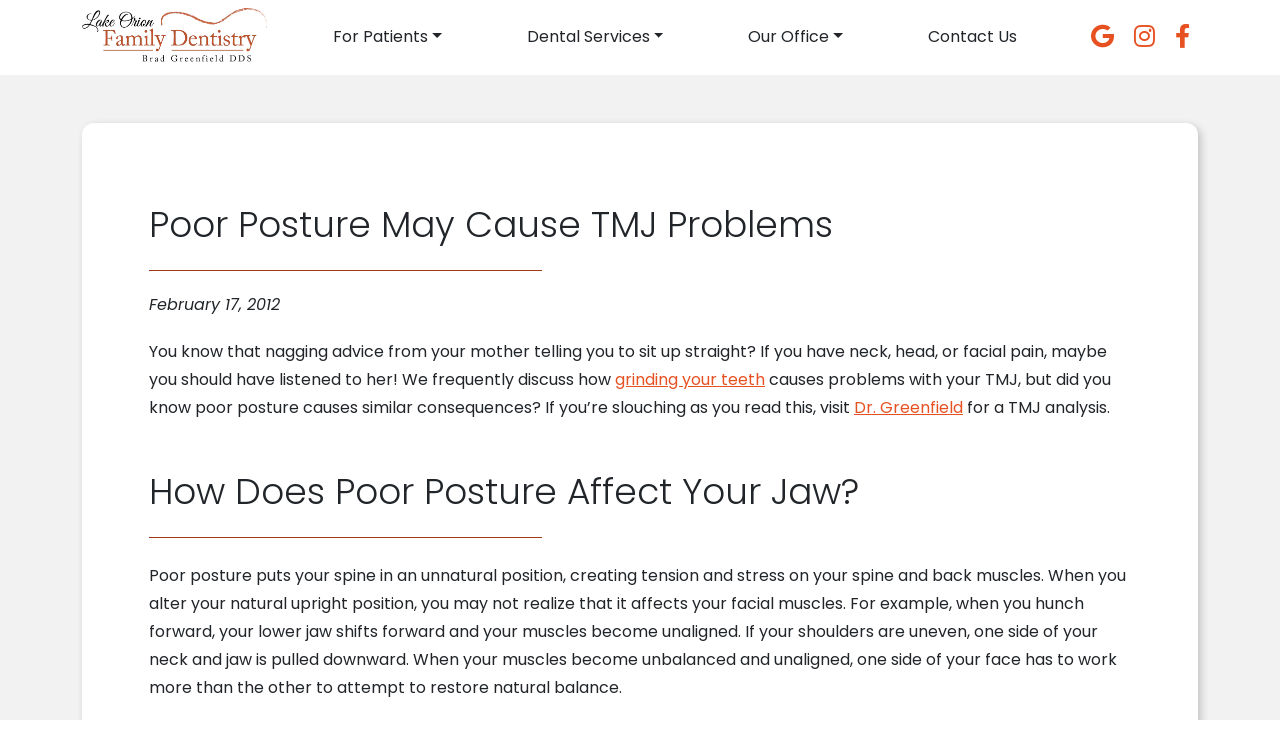

--- FILE ---
content_type: text/html; charset=UTF-8
request_url: https://lkorionfamdent.com/2012/02/lake-orion-greenfield-poor-posture-tmj-problems/
body_size: 14266
content:
<!DOCTYPE html><html dir="ltr" lang="en-US" prefix="og: https://ogp.me/ns#"><head><meta charset="UTF-8"><meta name="viewport" content="width=device-width, initial-scale=1, shrink-to-fit=no"><link rel="profile" href="https://gmpg.org/xfn/11"><link rel="icon" type="image/x-icon" href="https://lkorionfamdent.com/wp-content/themes/understrap-child/favicon.png"><link rel="preconnect" href="https://fonts.googleapis.com"><link rel="preconnect" href="https://fonts.gstatic.com" crossorigin><link href="https://fonts.googleapis.com/css2?family=Poppins:ital,wght@0,300;0,400;0,700;1,400&display=swap" rel="stylesheet">  <script defer src="https://www.googletagmanager.com/gtag/js?id=G-B34LX8J9VX"></script> <script defer src="[data-uri]"></script> <title>Poor Posture May Cause TMJ Problems | Lake Orion, MI</title><meta name="description" content="Poor posture can create muscle imbalances that misalign your TMJ joints. Dr. Greenfield&#039;s TMJ assessment and therapy can help relieve your painful symptoms and imbalances." /><meta name="robots" content="max-image-preview:large" /><meta name="author" content="Dr. Greenfield"/><link rel="canonical" href="https://lkorionfamdent.com/2012/02/lake-orion-greenfield-poor-posture-tmj-problems/" /><meta name="generator" content="All in One SEO (AIOSEO) 4.9.3" /><meta property="og:locale" content="en_US" /><meta property="og:site_name" content="Lake Orion Family Dentistry | Lake Orion, MI" /><meta property="og:type" content="article" /><meta property="og:title" content="Poor Posture May Cause TMJ Problems | Lake Orion, MI" /><meta property="og:description" content="Poor posture can create muscle imbalances that misalign your TMJ joints. Dr. Greenfield&#039;s TMJ assessment and therapy can help relieve your painful symptoms and imbalances." /><meta property="og:url" content="https://lkorionfamdent.com/2012/02/lake-orion-greenfield-poor-posture-tmj-problems/" /><meta property="article:published_time" content="2012-02-17T16:59:20+00:00" /><meta property="article:modified_time" content="2012-02-17T16:59:20+00:00" /><meta name="twitter:card" content="summary_large_image" /><meta name="twitter:title" content="Poor Posture May Cause TMJ Problems | Lake Orion, MI" /><meta name="twitter:description" content="Poor posture can create muscle imbalances that misalign your TMJ joints. Dr. Greenfield&#039;s TMJ assessment and therapy can help relieve your painful symptoms and imbalances." /> <script type="application/ld+json" class="aioseo-schema">{"@context":"https:\/\/schema.org","@graph":[{"@type":"BlogPosting","@id":"https:\/\/lkorionfamdent.com\/2012\/02\/lake-orion-greenfield-poor-posture-tmj-problems\/#blogposting","name":"Poor Posture May Cause TMJ Problems | Lake Orion, MI","headline":"Poor Posture May Cause TMJ Problems","author":{"@id":"https:\/\/lkorionfamdent.com\/author\/greenfieldadmin\/#author"},"publisher":{"@id":"https:\/\/lkorionfamdent.com\/#organization"},"datePublished":"2012-02-17T16:59:20-06:00","dateModified":"2012-02-17T16:59:20-06:00","inLanguage":"en-US","mainEntityOfPage":{"@id":"https:\/\/lkorionfamdent.com\/2012\/02\/lake-orion-greenfield-poor-posture-tmj-problems\/#webpage"},"isPartOf":{"@id":"https:\/\/lkorionfamdent.com\/2012\/02\/lake-orion-greenfield-poor-posture-tmj-problems\/#webpage"},"articleSection":"TMJ, back pain lake orion, dentist clarkston, dentist lake orion, dentist rochester hills, family dentist lake orion, family dentist oxford, headaches lake orion, jaw pain lake orion, lake orion dentist, lake orion family dentist, neck pain lake orion, poor posture lake orion, tmj therapy lake orion"},{"@type":"BreadcrumbList","@id":"https:\/\/lkorionfamdent.com\/2012\/02\/lake-orion-greenfield-poor-posture-tmj-problems\/#breadcrumblist","itemListElement":[{"@type":"ListItem","@id":"https:\/\/lkorionfamdent.com#listItem","position":1,"name":"Home","item":"https:\/\/lkorionfamdent.com","nextItem":{"@type":"ListItem","@id":"https:\/\/lkorionfamdent.com\/category\/tmj\/#listItem","name":"TMJ"}},{"@type":"ListItem","@id":"https:\/\/lkorionfamdent.com\/category\/tmj\/#listItem","position":2,"name":"TMJ","item":"https:\/\/lkorionfamdent.com\/category\/tmj\/","nextItem":{"@type":"ListItem","@id":"https:\/\/lkorionfamdent.com\/2012\/02\/lake-orion-greenfield-poor-posture-tmj-problems\/#listItem","name":"Poor Posture May Cause TMJ Problems"},"previousItem":{"@type":"ListItem","@id":"https:\/\/lkorionfamdent.com#listItem","name":"Home"}},{"@type":"ListItem","@id":"https:\/\/lkorionfamdent.com\/2012\/02\/lake-orion-greenfield-poor-posture-tmj-problems\/#listItem","position":3,"name":"Poor Posture May Cause TMJ Problems","previousItem":{"@type":"ListItem","@id":"https:\/\/lkorionfamdent.com\/category\/tmj\/#listItem","name":"TMJ"}}]},{"@type":"Organization","@id":"https:\/\/lkorionfamdent.com\/#organization","name":"Lake Orion Family Dentistry","description":"Lake Orion, MI","url":"https:\/\/lkorionfamdent.com\/"},{"@type":"Person","@id":"https:\/\/lkorionfamdent.com\/author\/greenfieldadmin\/#author","url":"https:\/\/lkorionfamdent.com\/author\/greenfieldadmin\/","name":"Dr. Greenfield","image":{"@type":"ImageObject","@id":"https:\/\/lkorionfamdent.com\/2012\/02\/lake-orion-greenfield-poor-posture-tmj-problems\/#authorImage","url":"https:\/\/secure.gravatar.com\/avatar\/57a5522f64f2dc84d177f215442a3b86a0f11b51734fb4b0a6969928572fe2eb?s=96&d=mm&r=g","width":96,"height":96,"caption":"Dr. Greenfield"}},{"@type":"WebPage","@id":"https:\/\/lkorionfamdent.com\/2012\/02\/lake-orion-greenfield-poor-posture-tmj-problems\/#webpage","url":"https:\/\/lkorionfamdent.com\/2012\/02\/lake-orion-greenfield-poor-posture-tmj-problems\/","name":"Poor Posture May Cause TMJ Problems | Lake Orion, MI","description":"Poor posture can create muscle imbalances that misalign your TMJ joints. Dr. Greenfield's TMJ assessment and therapy can help relieve your painful symptoms and imbalances.","inLanguage":"en-US","isPartOf":{"@id":"https:\/\/lkorionfamdent.com\/#website"},"breadcrumb":{"@id":"https:\/\/lkorionfamdent.com\/2012\/02\/lake-orion-greenfield-poor-posture-tmj-problems\/#breadcrumblist"},"author":{"@id":"https:\/\/lkorionfamdent.com\/author\/greenfieldadmin\/#author"},"creator":{"@id":"https:\/\/lkorionfamdent.com\/author\/greenfieldadmin\/#author"},"datePublished":"2012-02-17T16:59:20-06:00","dateModified":"2012-02-17T16:59:20-06:00"},{"@type":"WebSite","@id":"https:\/\/lkorionfamdent.com\/#website","url":"https:\/\/lkorionfamdent.com\/","name":"Lake Orion Family Dentistry","description":"Lake Orion, MI","inLanguage":"en-US","publisher":{"@id":"https:\/\/lkorionfamdent.com\/#organization"}}]}</script> <meta property="og:title" content="Poor Posture May Cause TMJ Problems"/><meta property="og:description" content="Poor posture can create muscle imbalances that misalign your TMJ joints. Dr. Greenfield&#039;s TMJ assessment and therapy can help relieve your painful symptoms and imbalances.		 [...]Read More... from Poor Posture May Cause TMJ Problems"/><meta property="og:url" content="/2012/02/lake-orion-greenfield-poor-posture-tmj-problems/"/><meta property="og:type" content="article"/><meta property="og:article:published_time" content="2012-02-17 16:59:20"/><meta property="og:article:modified_time" content="2012-02-17 16:59:20"/><meta property="og:article:tag" content="back pain lake orion"/><meta property="og:article:tag" content="dentist clarkston"/><meta property="og:article:tag" content="dentist lake orion"/><meta property="og:article:tag" content="dentist rochester hills"/><meta property="og:article:tag" content="family dentist lake orion"/><meta property="og:article:tag" content="family dentist oxford"/><meta property="og:article:tag" content="headaches lake orion"/><meta property="og:article:tag" content="jaw pain lake orion"/><meta property="og:article:tag" content="lake orion dentist"/><meta property="og:article:tag" content="lake orion family dentist"/><meta property="og:article:tag" content="neck pain lake orion"/><meta property="og:article:tag" content="poor posture lake orion"/><meta property="og:article:tag" content="tmj therapy lake orion"/><meta name="twitter:card" content="summary"><meta name="twitter:title" content="Poor Posture May Cause TMJ Problems"/><meta name="twitter:description" content="Poor posture can create muscle imbalances that misalign your TMJ joints. Dr. Greenfield&#039;s TMJ assessment and therapy can help relieve your painful symptoms and imbalances.		 [...]Read More... from Poor Posture May Cause TMJ Problems"/><meta name="author" content="Dr. Greenfield"/><link rel="alternate" type="application/rss+xml" title="Lake Orion Family Dentistry &raquo; Feed" href="https://lkorionfamdent.com/feed/" /><link rel="alternate" title="oEmbed (JSON)" type="application/json+oembed" href="https://lkorionfamdent.com/wp-json/oembed/1.0/embed?url=https%3A%2F%2Flkorionfamdent.com%2F2012%2F02%2Flake-orion-greenfield-poor-posture-tmj-problems%2F" /><link rel="alternate" title="oEmbed (XML)" type="text/xml+oembed" href="https://lkorionfamdent.com/wp-json/oembed/1.0/embed?url=https%3A%2F%2Flkorionfamdent.com%2F2012%2F02%2Flake-orion-greenfield-poor-posture-tmj-problems%2F&#038;format=xml" /><style id='wp-img-auto-sizes-contain-inline-css'>img:is([sizes=auto i],[sizes^="auto," i]){contain-intrinsic-size:3000px 1500px}
/*# sourceURL=wp-img-auto-sizes-contain-inline-css */</style><style id='wp-emoji-styles-inline-css'>img.wp-smiley, img.emoji {
		display: inline !important;
		border: none !important;
		box-shadow: none !important;
		height: 1em !important;
		width: 1em !important;
		margin: 0 0.07em !important;
		vertical-align: -0.1em !important;
		background: none !important;
		padding: 0 !important;
	}
/*# sourceURL=wp-emoji-styles-inline-css */</style><style id='wp-block-library-inline-css'>:root{--wp-block-synced-color:#7a00df;--wp-block-synced-color--rgb:122,0,223;--wp-bound-block-color:var(--wp-block-synced-color);--wp-editor-canvas-background:#ddd;--wp-admin-theme-color:#007cba;--wp-admin-theme-color--rgb:0,124,186;--wp-admin-theme-color-darker-10:#006ba1;--wp-admin-theme-color-darker-10--rgb:0,107,160.5;--wp-admin-theme-color-darker-20:#005a87;--wp-admin-theme-color-darker-20--rgb:0,90,135;--wp-admin-border-width-focus:2px}@media (min-resolution:192dpi){:root{--wp-admin-border-width-focus:1.5px}}.wp-element-button{cursor:pointer}:root .has-very-light-gray-background-color{background-color:#eee}:root .has-very-dark-gray-background-color{background-color:#313131}:root .has-very-light-gray-color{color:#eee}:root .has-very-dark-gray-color{color:#313131}:root .has-vivid-green-cyan-to-vivid-cyan-blue-gradient-background{background:linear-gradient(135deg,#00d084,#0693e3)}:root .has-purple-crush-gradient-background{background:linear-gradient(135deg,#34e2e4,#4721fb 50%,#ab1dfe)}:root .has-hazy-dawn-gradient-background{background:linear-gradient(135deg,#faaca8,#dad0ec)}:root .has-subdued-olive-gradient-background{background:linear-gradient(135deg,#fafae1,#67a671)}:root .has-atomic-cream-gradient-background{background:linear-gradient(135deg,#fdd79a,#004a59)}:root .has-nightshade-gradient-background{background:linear-gradient(135deg,#330968,#31cdcf)}:root .has-midnight-gradient-background{background:linear-gradient(135deg,#020381,#2874fc)}:root{--wp--preset--font-size--normal:16px;--wp--preset--font-size--huge:42px}.has-regular-font-size{font-size:1em}.has-larger-font-size{font-size:2.625em}.has-normal-font-size{font-size:var(--wp--preset--font-size--normal)}.has-huge-font-size{font-size:var(--wp--preset--font-size--huge)}.has-text-align-center{text-align:center}.has-text-align-left{text-align:left}.has-text-align-right{text-align:right}.has-fit-text{white-space:nowrap!important}#end-resizable-editor-section{display:none}.aligncenter{clear:both}.items-justified-left{justify-content:flex-start}.items-justified-center{justify-content:center}.items-justified-right{justify-content:flex-end}.items-justified-space-between{justify-content:space-between}.screen-reader-text{border:0;clip-path:inset(50%);height:1px;margin:-1px;overflow:hidden;padding:0;position:absolute;width:1px;word-wrap:normal!important}.screen-reader-text:focus{background-color:#ddd;clip-path:none;color:#444;display:block;font-size:1em;height:auto;left:5px;line-height:normal;padding:15px 23px 14px;text-decoration:none;top:5px;width:auto;z-index:100000}html :where(.has-border-color){border-style:solid}html :where([style*=border-top-color]){border-top-style:solid}html :where([style*=border-right-color]){border-right-style:solid}html :where([style*=border-bottom-color]){border-bottom-style:solid}html :where([style*=border-left-color]){border-left-style:solid}html :where([style*=border-width]){border-style:solid}html :where([style*=border-top-width]){border-top-style:solid}html :where([style*=border-right-width]){border-right-style:solid}html :where([style*=border-bottom-width]){border-bottom-style:solid}html :where([style*=border-left-width]){border-left-style:solid}html :where(img[class*=wp-image-]){height:auto;max-width:100%}:where(figure){margin:0 0 1em}html :where(.is-position-sticky){--wp-admin--admin-bar--position-offset:var(--wp-admin--admin-bar--height,0px)}@media screen and (max-width:600px){html :where(.is-position-sticky){--wp-admin--admin-bar--position-offset:0px}}

/*# sourceURL=wp-block-library-inline-css */</style><style id='global-styles-inline-css'>:root{--wp--preset--aspect-ratio--square: 1;--wp--preset--aspect-ratio--4-3: 4/3;--wp--preset--aspect-ratio--3-4: 3/4;--wp--preset--aspect-ratio--3-2: 3/2;--wp--preset--aspect-ratio--2-3: 2/3;--wp--preset--aspect-ratio--16-9: 16/9;--wp--preset--aspect-ratio--9-16: 9/16;--wp--preset--color--black: #000000;--wp--preset--color--cyan-bluish-gray: #abb8c3;--wp--preset--color--white: #fff;--wp--preset--color--pale-pink: #f78da7;--wp--preset--color--vivid-red: #cf2e2e;--wp--preset--color--luminous-vivid-orange: #ff6900;--wp--preset--color--luminous-vivid-amber: #fcb900;--wp--preset--color--light-green-cyan: #7bdcb5;--wp--preset--color--vivid-green-cyan: #00d084;--wp--preset--color--pale-cyan-blue: #8ed1fc;--wp--preset--color--vivid-cyan-blue: #0693e3;--wp--preset--color--vivid-purple: #9b51e0;--wp--preset--color--blue: #0d6efd;--wp--preset--color--indigo: #6610f2;--wp--preset--color--purple: #6f42c1;--wp--preset--color--pink: #d63384;--wp--preset--color--red: #dc3545;--wp--preset--color--orange: #fd7e14;--wp--preset--color--yellow: #ffc107;--wp--preset--color--green: #198754;--wp--preset--color--teal: #20c997;--wp--preset--color--cyan: #0dcaf0;--wp--preset--color--gray: #6c757d;--wp--preset--color--gray-dark: #343a40;--wp--preset--gradient--vivid-cyan-blue-to-vivid-purple: linear-gradient(135deg,rgb(6,147,227) 0%,rgb(155,81,224) 100%);--wp--preset--gradient--light-green-cyan-to-vivid-green-cyan: linear-gradient(135deg,rgb(122,220,180) 0%,rgb(0,208,130) 100%);--wp--preset--gradient--luminous-vivid-amber-to-luminous-vivid-orange: linear-gradient(135deg,rgb(252,185,0) 0%,rgb(255,105,0) 100%);--wp--preset--gradient--luminous-vivid-orange-to-vivid-red: linear-gradient(135deg,rgb(255,105,0) 0%,rgb(207,46,46) 100%);--wp--preset--gradient--very-light-gray-to-cyan-bluish-gray: linear-gradient(135deg,rgb(238,238,238) 0%,rgb(169,184,195) 100%);--wp--preset--gradient--cool-to-warm-spectrum: linear-gradient(135deg,rgb(74,234,220) 0%,rgb(151,120,209) 20%,rgb(207,42,186) 40%,rgb(238,44,130) 60%,rgb(251,105,98) 80%,rgb(254,248,76) 100%);--wp--preset--gradient--blush-light-purple: linear-gradient(135deg,rgb(255,206,236) 0%,rgb(152,150,240) 100%);--wp--preset--gradient--blush-bordeaux: linear-gradient(135deg,rgb(254,205,165) 0%,rgb(254,45,45) 50%,rgb(107,0,62) 100%);--wp--preset--gradient--luminous-dusk: linear-gradient(135deg,rgb(255,203,112) 0%,rgb(199,81,192) 50%,rgb(65,88,208) 100%);--wp--preset--gradient--pale-ocean: linear-gradient(135deg,rgb(255,245,203) 0%,rgb(182,227,212) 50%,rgb(51,167,181) 100%);--wp--preset--gradient--electric-grass: linear-gradient(135deg,rgb(202,248,128) 0%,rgb(113,206,126) 100%);--wp--preset--gradient--midnight: linear-gradient(135deg,rgb(2,3,129) 0%,rgb(40,116,252) 100%);--wp--preset--font-size--small: 13px;--wp--preset--font-size--medium: 20px;--wp--preset--font-size--large: 36px;--wp--preset--font-size--x-large: 42px;--wp--preset--spacing--20: 0.44rem;--wp--preset--spacing--30: 0.67rem;--wp--preset--spacing--40: 1rem;--wp--preset--spacing--50: 1.5rem;--wp--preset--spacing--60: 2.25rem;--wp--preset--spacing--70: 3.38rem;--wp--preset--spacing--80: 5.06rem;--wp--preset--shadow--natural: 6px 6px 9px rgba(0, 0, 0, 0.2);--wp--preset--shadow--deep: 12px 12px 50px rgba(0, 0, 0, 0.4);--wp--preset--shadow--sharp: 6px 6px 0px rgba(0, 0, 0, 0.2);--wp--preset--shadow--outlined: 6px 6px 0px -3px rgb(255, 255, 255), 6px 6px rgb(0, 0, 0);--wp--preset--shadow--crisp: 6px 6px 0px rgb(0, 0, 0);}:where(.is-layout-flex){gap: 0.5em;}:where(.is-layout-grid){gap: 0.5em;}body .is-layout-flex{display: flex;}.is-layout-flex{flex-wrap: wrap;align-items: center;}.is-layout-flex > :is(*, div){margin: 0;}body .is-layout-grid{display: grid;}.is-layout-grid > :is(*, div){margin: 0;}:where(.wp-block-columns.is-layout-flex){gap: 2em;}:where(.wp-block-columns.is-layout-grid){gap: 2em;}:where(.wp-block-post-template.is-layout-flex){gap: 1.25em;}:where(.wp-block-post-template.is-layout-grid){gap: 1.25em;}.has-black-color{color: var(--wp--preset--color--black) !important;}.has-cyan-bluish-gray-color{color: var(--wp--preset--color--cyan-bluish-gray) !important;}.has-white-color{color: var(--wp--preset--color--white) !important;}.has-pale-pink-color{color: var(--wp--preset--color--pale-pink) !important;}.has-vivid-red-color{color: var(--wp--preset--color--vivid-red) !important;}.has-luminous-vivid-orange-color{color: var(--wp--preset--color--luminous-vivid-orange) !important;}.has-luminous-vivid-amber-color{color: var(--wp--preset--color--luminous-vivid-amber) !important;}.has-light-green-cyan-color{color: var(--wp--preset--color--light-green-cyan) !important;}.has-vivid-green-cyan-color{color: var(--wp--preset--color--vivid-green-cyan) !important;}.has-pale-cyan-blue-color{color: var(--wp--preset--color--pale-cyan-blue) !important;}.has-vivid-cyan-blue-color{color: var(--wp--preset--color--vivid-cyan-blue) !important;}.has-vivid-purple-color{color: var(--wp--preset--color--vivid-purple) !important;}.has-black-background-color{background-color: var(--wp--preset--color--black) !important;}.has-cyan-bluish-gray-background-color{background-color: var(--wp--preset--color--cyan-bluish-gray) !important;}.has-white-background-color{background-color: var(--wp--preset--color--white) !important;}.has-pale-pink-background-color{background-color: var(--wp--preset--color--pale-pink) !important;}.has-vivid-red-background-color{background-color: var(--wp--preset--color--vivid-red) !important;}.has-luminous-vivid-orange-background-color{background-color: var(--wp--preset--color--luminous-vivid-orange) !important;}.has-luminous-vivid-amber-background-color{background-color: var(--wp--preset--color--luminous-vivid-amber) !important;}.has-light-green-cyan-background-color{background-color: var(--wp--preset--color--light-green-cyan) !important;}.has-vivid-green-cyan-background-color{background-color: var(--wp--preset--color--vivid-green-cyan) !important;}.has-pale-cyan-blue-background-color{background-color: var(--wp--preset--color--pale-cyan-blue) !important;}.has-vivid-cyan-blue-background-color{background-color: var(--wp--preset--color--vivid-cyan-blue) !important;}.has-vivid-purple-background-color{background-color: var(--wp--preset--color--vivid-purple) !important;}.has-black-border-color{border-color: var(--wp--preset--color--black) !important;}.has-cyan-bluish-gray-border-color{border-color: var(--wp--preset--color--cyan-bluish-gray) !important;}.has-white-border-color{border-color: var(--wp--preset--color--white) !important;}.has-pale-pink-border-color{border-color: var(--wp--preset--color--pale-pink) !important;}.has-vivid-red-border-color{border-color: var(--wp--preset--color--vivid-red) !important;}.has-luminous-vivid-orange-border-color{border-color: var(--wp--preset--color--luminous-vivid-orange) !important;}.has-luminous-vivid-amber-border-color{border-color: var(--wp--preset--color--luminous-vivid-amber) !important;}.has-light-green-cyan-border-color{border-color: var(--wp--preset--color--light-green-cyan) !important;}.has-vivid-green-cyan-border-color{border-color: var(--wp--preset--color--vivid-green-cyan) !important;}.has-pale-cyan-blue-border-color{border-color: var(--wp--preset--color--pale-cyan-blue) !important;}.has-vivid-cyan-blue-border-color{border-color: var(--wp--preset--color--vivid-cyan-blue) !important;}.has-vivid-purple-border-color{border-color: var(--wp--preset--color--vivid-purple) !important;}.has-vivid-cyan-blue-to-vivid-purple-gradient-background{background: var(--wp--preset--gradient--vivid-cyan-blue-to-vivid-purple) !important;}.has-light-green-cyan-to-vivid-green-cyan-gradient-background{background: var(--wp--preset--gradient--light-green-cyan-to-vivid-green-cyan) !important;}.has-luminous-vivid-amber-to-luminous-vivid-orange-gradient-background{background: var(--wp--preset--gradient--luminous-vivid-amber-to-luminous-vivid-orange) !important;}.has-luminous-vivid-orange-to-vivid-red-gradient-background{background: var(--wp--preset--gradient--luminous-vivid-orange-to-vivid-red) !important;}.has-very-light-gray-to-cyan-bluish-gray-gradient-background{background: var(--wp--preset--gradient--very-light-gray-to-cyan-bluish-gray) !important;}.has-cool-to-warm-spectrum-gradient-background{background: var(--wp--preset--gradient--cool-to-warm-spectrum) !important;}.has-blush-light-purple-gradient-background{background: var(--wp--preset--gradient--blush-light-purple) !important;}.has-blush-bordeaux-gradient-background{background: var(--wp--preset--gradient--blush-bordeaux) !important;}.has-luminous-dusk-gradient-background{background: var(--wp--preset--gradient--luminous-dusk) !important;}.has-pale-ocean-gradient-background{background: var(--wp--preset--gradient--pale-ocean) !important;}.has-electric-grass-gradient-background{background: var(--wp--preset--gradient--electric-grass) !important;}.has-midnight-gradient-background{background: var(--wp--preset--gradient--midnight) !important;}.has-small-font-size{font-size: var(--wp--preset--font-size--small) !important;}.has-medium-font-size{font-size: var(--wp--preset--font-size--medium) !important;}.has-large-font-size{font-size: var(--wp--preset--font-size--large) !important;}.has-x-large-font-size{font-size: var(--wp--preset--font-size--x-large) !important;}
/*# sourceURL=global-styles-inline-css */</style><style id='classic-theme-styles-inline-css'>/*! This file is auto-generated */
.wp-block-button__link{color:#fff;background-color:#32373c;border-radius:9999px;box-shadow:none;text-decoration:none;padding:calc(.667em + 2px) calc(1.333em + 2px);font-size:1.125em}.wp-block-file__button{background:#32373c;color:#fff;text-decoration:none}
/*# sourceURL=/wp-includes/css/classic-themes.min.css */</style><link rel='stylesheet' id='contact-form-7-css' href='https://lkorionfamdent.com/wp-content/cache/autoptimize/css/autoptimize_single_64ac31699f5326cb3c76122498b76f66.css?ver=6.1.4' media='all' /><link rel='stylesheet' id='child-understrap-styles-css' href='https://lkorionfamdent.com/wp-content/themes/understrap-child/css/child-theme.min.css?ver=1.1.0' media='all' /> <script src="https://lkorionfamdent.com/wp-includes/js/jquery/jquery.min.js?ver=3.7.1" id="jquery-core-js"></script> <script defer src="https://lkorionfamdent.com/wp-includes/js/jquery/jquery-migrate.min.js?ver=3.4.1" id="jquery-migrate-js"></script> <link rel="https://api.w.org/" href="https://lkorionfamdent.com/wp-json/" /><link rel="alternate" title="JSON" type="application/json" href="https://lkorionfamdent.com/wp-json/wp/v2/posts/1322" /><link rel="EditURI" type="application/rsd+xml" title="RSD" href="https://lkorionfamdent.com/xmlrpc.php?rsd" /><meta name="mobile-web-app-capable" content="yes"><meta name="apple-mobile-web-app-capable" content="yes"><meta name="apple-mobile-web-app-title" content="Lake Orion Family Dentistry - Lake Orion, MI"></head><body data-rsssl=1 class="wp-singular post-template-default single single-post postid-1322 single-format-standard wp-embed-responsive wp-theme-understrap wp-child-theme-understrap-child metaslider-plugin understrap-has-sidebar" itemscope itemtype="http://schema.org/WebSite"><div class="site" id="page"><header id="wrapper-navbar"> <a class="skip-link sr-only sr-only-focusable" href="#content">Skip to content</a><div class="container-lg"><div class="row mobile-icons py-3 d-lg-none"><div class="col mobile-menu-icon"> <img data-bs-toggle="collapse" data-bs-target="#navbarNavDropdown" aria-controls="navbarNavDropdown" aria-expanded="false" aria-label="Toggle navigation" src="https://lkorionfamdent.com/wp-content/themes/understrap-child/images/menu.png" alt="Menu Toggle" /></div><div class="col-auto mobile-phone-icon"> <a href="tel:(248) 693-6213"><img src="https://lkorionfamdent.com/wp-content/themes/understrap-child/images/phone.png" alt="Call Us" /></a></div><div class="col-auto mobile-map-icon ms-4"> <a href="https://goo.gl/maps/amSaBuRcot1FM9ay6" target="_blank"><img src="https://lkorionfamdent.com/wp-content/themes/understrap-child/images/map.png" alt="Find Us" /></a></div></div><div class="row align-items-lg-center"><div class="menu-wrapper col-12 col-lg order-lg-2"><div class="row gx-0"><nav id="main-nav" class="navbar navbar-expand-lg navbar-light col-xxl py-0" aria-labelledby="main-nav-label"><h2 id="main-nav-label" class="screen-reader-text"> Main Navigation</h2><div id="navbarNavDropdown" class="collapse navbar-collapse"><ul id="main-menu" class="navbar-nav"><li itemscope="itemscope" itemtype="https://www.schema.org/SiteNavigationElement" id="menu-item-149" class="menu-item menu-item-type-custom menu-item-object-custom menu-item-has-children dropdown menu-item-149 nav-item"><a title="For Patients" href="#" data-toggle="dropdown" data-bs-toggle="dropdown" aria-haspopup="true" aria-expanded="false" class="dropdown-toggle nav-link" id="menu-item-dropdown-149">For Patients</a><ul class="dropdown-menu" aria-labelledby="menu-item-dropdown-149" ><li itemscope="itemscope" itemtype="https://www.schema.org/SiteNavigationElement" id="menu-item-177" class="menu-item menu-item-type-post_type menu-item-object-page menu-item-177 nav-item"><a title="Your First Visit" href="https://lkorionfamdent.com/your-first-visit/" class="dropdown-item">Your First Visit</a></li><li itemscope="itemscope" itemtype="https://www.schema.org/SiteNavigationElement" id="menu-item-165" class="menu-item menu-item-type-post_type menu-item-object-page menu-item-165 nav-item"><a title="Our Technology" href="https://lkorionfamdent.com/our-technology/" class="dropdown-item">Our Technology</a></li><li itemscope="itemscope" itemtype="https://www.schema.org/SiteNavigationElement" id="menu-item-166" class="menu-item menu-item-type-post_type menu-item-object-page menu-item-166 nav-item"><a title="Patient Forms And Resources" href="https://lkorionfamdent.com/patient-forms-and-resources/" class="dropdown-item">Patient Forms And Resources</a></li><li itemscope="itemscope" itemtype="https://www.schema.org/SiteNavigationElement" id="menu-item-320" class="menu-item menu-item-type-post_type menu-item-object-page menu-item-320 nav-item"><a title="Make An Online Payment" href="https://lkorionfamdent.com/make-an-online-payment/" class="dropdown-item">Make An Online Payment</a></li><li itemscope="itemscope" itemtype="https://www.schema.org/SiteNavigationElement" id="menu-item-152" class="menu-item menu-item-type-post_type menu-item-object-page current_page_parent menu-item-152 nav-item"><a title="Blog" href="https://lkorionfamdent.com/blog/" class="dropdown-item">Blog</a></li></ul></li><li itemscope="itemscope" itemtype="https://www.schema.org/SiteNavigationElement" id="menu-item-143" class="menu-item menu-item-type-custom menu-item-object-custom menu-item-has-children dropdown menu-item-143 nav-item"><a title="Dental Services" href="#" data-toggle="dropdown" data-bs-toggle="dropdown" aria-haspopup="true" aria-expanded="false" class="dropdown-toggle nav-link" id="menu-item-dropdown-143">Dental Services</a><ul class="dropdown-menu" aria-labelledby="menu-item-dropdown-143" ><li itemscope="itemscope" itemtype="https://www.schema.org/SiteNavigationElement" id="menu-item-144" class="menu-item menu-item-type-custom menu-item-object-custom menu-item-has-children dropdown menu-item-144 nav-item"><a title="General Dentistry" href="#" class="dropdown-item">General Dentistry</a><ul class="dropdown-menu" aria-labelledby="menu-item-dropdown-143" ><li itemscope="itemscope" itemtype="https://www.schema.org/SiteNavigationElement" id="menu-item-156" class="menu-item menu-item-type-post_type menu-item-object-page menu-item-156 nav-item"><a title="Dental Checkups And Cleanings" href="https://lkorionfamdent.com/dental-checkups-and-cleanings/" class="dropdown-item">Dental Checkups And Cleanings</a></li><li itemscope="itemscope" itemtype="https://www.schema.org/SiteNavigationElement" id="menu-item-153" class="menu-item menu-item-type-post_type menu-item-object-page menu-item-153 nav-item"><a title="Bruxism Appliances" href="https://lkorionfamdent.com/bruxism-appliances/" class="dropdown-item">Bruxism Appliances</a></li><li itemscope="itemscope" itemtype="https://www.schema.org/SiteNavigationElement" id="menu-item-164" class="menu-item menu-item-type-post_type menu-item-object-page menu-item-164 nav-item"><a title="Metal-Free Dental Work" href="https://lkorionfamdent.com/metal-free-dental-work/" class="dropdown-item">Metal-Free Dental Work</a></li><li itemscope="itemscope" itemtype="https://www.schema.org/SiteNavigationElement" id="menu-item-8448" class="menu-item menu-item-type-post_type menu-item-object-page menu-item-8448 nav-item"><a title="Botox Injections" href="https://lkorionfamdent.com/botox-injections/" class="dropdown-item">Botox Injections</a></li></ul></li><li itemscope="itemscope" itemtype="https://www.schema.org/SiteNavigationElement" id="menu-item-145" class="menu-item menu-item-type-custom menu-item-object-custom menu-item-has-children dropdown menu-item-145 nav-item"><a title="Children’s Dentistry" href="#" class="dropdown-item">Children’s Dentistry</a><ul class="dropdown-menu" aria-labelledby="menu-item-dropdown-143" ><li itemscope="itemscope" itemtype="https://www.schema.org/SiteNavigationElement" id="menu-item-157" class="menu-item menu-item-type-post_type menu-item-object-page menu-item-157 nav-item"><a title="Guidance On Pediatric Dental Appointments" href="https://lkorionfamdent.com/guidance-on-pediatric-dental-appointments/" class="dropdown-item">Guidance On Pediatric Dental Appointments</a></li><li itemscope="itemscope" itemtype="https://www.schema.org/SiteNavigationElement" id="menu-item-171" class="menu-item menu-item-type-post_type menu-item-object-page menu-item-171 nav-item"><a title="Sealants And Fluoride" href="https://lkorionfamdent.com/sealants-and-fluoride/" class="dropdown-item">Sealants And Fluoride</a></li><li itemscope="itemscope" itemtype="https://www.schema.org/SiteNavigationElement" id="menu-item-406" class="menu-item menu-item-type-post_type menu-item-object-page menu-item-406 nav-item"><a title="Helpful Resources For Parents" href="https://lkorionfamdent.com/helpful-resources-for-parents/" class="dropdown-item">Helpful Resources For Parents</a></li></ul></li><li itemscope="itemscope" itemtype="https://www.schema.org/SiteNavigationElement" id="menu-item-146" class="menu-item menu-item-type-custom menu-item-object-custom menu-item-has-children dropdown menu-item-146 nav-item"><a title="Periodontal Services" href="#" class="dropdown-item">Periodontal Services</a><ul class="dropdown-menu" aria-labelledby="menu-item-dropdown-143" ><li itemscope="itemscope" itemtype="https://www.schema.org/SiteNavigationElement" id="menu-item-167" class="menu-item menu-item-type-post_type menu-item-object-page menu-item-167 nav-item"><a title="Periodontal Cleaning" href="https://lkorionfamdent.com/periodontal-cleaning/" class="dropdown-item">Periodontal Cleaning</a></li><li itemscope="itemscope" itemtype="https://www.schema.org/SiteNavigationElement" id="menu-item-163" class="menu-item menu-item-type-post_type menu-item-object-page menu-item-163 nav-item"><a title="Meeting With A Periodontist" href="https://lkorionfamdent.com/meeting-with-a-periodontist/" class="dropdown-item">Meeting With A Periodontist</a></li></ul></li><li itemscope="itemscope" itemtype="https://www.schema.org/SiteNavigationElement" id="menu-item-147" class="menu-item menu-item-type-custom menu-item-object-custom menu-item-has-children dropdown menu-item-147 nav-item"><a title="Advanced Dentistry" href="#" class="dropdown-item">Advanced Dentistry</a><ul class="dropdown-menu" aria-labelledby="menu-item-dropdown-143" ><li itemscope="itemscope" itemtype="https://www.schema.org/SiteNavigationElement" id="menu-item-175" class="menu-item menu-item-type-post_type menu-item-object-page menu-item-175 nav-item"><a title="Tooth-Colored Fillings" href="https://lkorionfamdent.com/tooth-colored-fillings/" class="dropdown-item">Tooth-Colored Fillings</a></li><li itemscope="itemscope" itemtype="https://www.schema.org/SiteNavigationElement" id="menu-item-154" class="menu-item menu-item-type-post_type menu-item-object-page menu-item-154 nav-item"><a title="CEREC One-Day Dental Crowns" href="https://lkorionfamdent.com/cerec-one-day-dental-crowns/" class="dropdown-item">CEREC One-Day Dental Crowns</a></li><li itemscope="itemscope" itemtype="https://www.schema.org/SiteNavigationElement" id="menu-item-168" class="menu-item menu-item-type-post_type menu-item-object-page menu-item-168 nav-item"><a title="Porcelain Bridges And Dentures" href="https://lkorionfamdent.com/porcelain-bridges-and-dentures/" class="dropdown-item">Porcelain Bridges And Dentures</a></li><li itemscope="itemscope" itemtype="https://www.schema.org/SiteNavigationElement" id="menu-item-172" class="menu-item menu-item-type-post_type menu-item-object-page menu-item-172 nav-item"><a title="SureSmile Aligners" href="https://lkorionfamdent.com/suresmile-aligners/" class="dropdown-item">SureSmile Aligners</a></li></ul></li><li itemscope="itemscope" itemtype="https://www.schema.org/SiteNavigationElement" id="menu-item-148" class="menu-item menu-item-type-custom menu-item-object-custom menu-item-has-children dropdown menu-item-148 nav-item"><a title="Cosmetic Dentistry" href="#" class="dropdown-item">Cosmetic Dentistry</a><ul class="dropdown-menu" aria-labelledby="menu-item-dropdown-143" ><li itemscope="itemscope" itemtype="https://www.schema.org/SiteNavigationElement" id="menu-item-173" class="menu-item menu-item-type-post_type menu-item-object-page menu-item-173 nav-item"><a title="Teeth Whitening" href="https://lkorionfamdent.com/teeth-whitening/" class="dropdown-item">Teeth Whitening</a></li><li itemscope="itemscope" itemtype="https://www.schema.org/SiteNavigationElement" id="menu-item-158" class="menu-item menu-item-type-post_type menu-item-object-page menu-item-158 nav-item"><a title="Gum Contouring" href="https://lkorionfamdent.com/gum-contouring/" class="dropdown-item">Gum Contouring</a></li><li itemscope="itemscope" itemtype="https://www.schema.org/SiteNavigationElement" id="menu-item-174" class="menu-item menu-item-type-post_type menu-item-object-page menu-item-174 nav-item"><a title="Tooth Bonding" href="https://lkorionfamdent.com/tooth-bonding/" class="dropdown-item">Tooth Bonding</a></li><li itemscope="itemscope" itemtype="https://www.schema.org/SiteNavigationElement" id="menu-item-200" class="menu-item menu-item-type-post_type menu-item-object-page menu-item-200 nav-item"><a title="Porcelain Veneers" href="https://lkorionfamdent.com/porcelain-veneers/" class="dropdown-item">Porcelain Veneers</a></li></ul></li></ul></li><li itemscope="itemscope" itemtype="https://www.schema.org/SiteNavigationElement" id="menu-item-150" class="menu-item menu-item-type-custom menu-item-object-custom menu-item-has-children dropdown menu-item-150 nav-item"><a title="Our Office" href="#" data-toggle="dropdown" data-bs-toggle="dropdown" aria-haspopup="true" aria-expanded="false" class="dropdown-toggle nav-link" id="menu-item-dropdown-150">Our Office</a><ul class="dropdown-menu" aria-labelledby="menu-item-dropdown-150" ><li itemscope="itemscope" itemtype="https://www.schema.org/SiteNavigationElement" id="menu-item-161" class="menu-item menu-item-type-post_type menu-item-object-page menu-item-161 nav-item"><a title="Meet Dr. Greenfield" href="https://lkorionfamdent.com/meet-dr-greenfield/" class="dropdown-item">Meet Dr. Greenfield</a></li><li itemscope="itemscope" itemtype="https://www.schema.org/SiteNavigationElement" id="menu-item-162" class="menu-item menu-item-type-post_type menu-item-object-page menu-item-162 nav-item"><a title="Meet Our Team" href="https://lkorionfamdent.com/meet-our-team/" class="dropdown-item">Meet Our Team</a></li><li itemscope="itemscope" itemtype="https://www.schema.org/SiteNavigationElement" id="menu-item-436" class="menu-item menu-item-type-post_type menu-item-object-page menu-item-436 nav-item"><a title="Tour Our Office" href="https://lkorionfamdent.com/tour-our-office/" class="dropdown-item">Tour Our Office</a></li></ul></li><li itemscope="itemscope" itemtype="https://www.schema.org/SiteNavigationElement" id="menu-item-155" class="menu-item menu-item-type-post_type menu-item-object-page menu-item-155 nav-item"><a title="Contact Us" href="https://lkorionfamdent.com/contact-us/" class="nav-link">Contact Us</a></li></ul></div></nav><div class="menu-contact d-none col-auto"><div class="row"><div class="mc mc-address col-auto"> 1320 S Lapeer Rd<br/>Lake Orion, MI 48360</div><div class="mc mc-phone col-auto"> Call or Text us!<br/> (248) 693-6213</div></div></div></div></div><div class="navbar-logo-wrapper col-lg-auto order-lg-1"><div class="iw text-center text-lg-start p-3 p-lg-0"> <a rel="home" href="https://lkorionfamdent.com/" itemprop="url"><noscript><img src="https://lkorionfamdent.com/wp-content/themes/understrap-child/images/logo-dark.png" alt="Lake Orion Family Dentistry" /></noscript><img class="lazyload" src='data:image/svg+xml,%3Csvg%20xmlns=%22http://www.w3.org/2000/svg%22%20viewBox=%220%200%20210%20140%22%3E%3C/svg%3E' data-src="https://lkorionfamdent.com/wp-content/themes/understrap-child/images/logo-dark.png" alt="Lake Orion Family Dentistry" /></a></div></div><div class="header-sm col-auto d-none d-xl-block order-3"><div class="iw"> <a class="nonLink text-primary mx-2 fs-4" href="https://www.google.com/maps/place/Lake+Orion+Family+Dentistry/@42.7625408,-83.2435458,15z/data=!4m6!3m5!1s0x8824ecc827b32b93:0xb6be84c97dfee0fc!8m2!3d42.7625441!4d-83.2435571!16s%2Fg%2F1tf3pjcc" target="_blank"><i class="fa-brands fa-google"></i></a> <a class="nonLink text-primary mx-2 fs-4" href="https://www.instagram.com/lake_orion_family_dentistry/" target="_blank"><i class="fa-brands fa-instagram"></i></a> <a class="nonLink text-primary mx-2 fs-4" href="https://www.facebook.com/LakeOrionFamilyDentistry" target="_blank"><i class="fa fa-brands fa-facebook-f"></i></a></div></div></div></div></header><div class="int-content-wrapper" id="single-wrapper"><div class="container" id="content" tabindex="-1"><div class="row"><div class="col-md content-area" id="primary"><main class="site-main" id="main"><article class="post-1322 post type-post status-publish format-standard hentry category-tmj tag-back-pain-lake-orion tag-dentist-clarkston tag-dentist-lake-orion tag-dentist-rochester-hills tag-family-dentist-lake-orion tag-family-dentist-oxford tag-headaches-lake-orion tag-jaw-pain-lake-orion tag-lake-orion-dentist tag-lake-orion-family-dentist tag-neck-pain-lake-orion tag-poor-posture-lake-orion tag-tmj-therapy-lake-orion" id="post-1322"><header class="entry-header"><div class="entry-header-inner"><h1 class="entry-title">Poor Posture May Cause TMJ Problems</h1></div><h6 class="mb-4"><em>February 17, 2012</em></h6></header><div class="entry-content"><p> You know that nagging advice from your mother telling you to sit up straight? If you have neck, head, or facial pain, maybe you should have listened to her! We frequently discuss how <a href="https://www.lkorionfamdent.com/2011/06/07/teeth-grinding-and-clenching-can-do-a-number-on-your-teeth/">grinding your teeth</a> causes problems with your TMJ, but did you know poor posture causes similar consequences? If you’re slouching as you read this, visit <a href="https://www.lkorionfamdent.com/about-us/" target="_blank" rel="noopener noreferrer">Dr. Greenfield</a> for a TMJ analysis.</p><h2>How Does Poor Posture Affect Your Jaw?</h2><p>Poor posture puts your spine in an unnatural position, creating tension and stress on your spine and back muscles. When you alter your natural upright position, you may not realize that it affects your facial muscles. For example, when you hunch forward, your lower jaw shifts forward and your muscles become unaligned. If your shoulders are uneven, one side of your neck and jaw is pulled downward. When your muscles become unbalanced and unaligned, one side of your face has to work more than the other to attempt to restore natural balance.</p><h2><span id="more-1322"></span>Symptoms of Poor Posture</h2><p>Slouching, hunching, or leaning can cause pain and discomfort that affects your whole body. Try sitting up straight if you notice any of these signs:</p><ul><li>Headaches</li><li>Neck pain</li><li>Back pain</li><li>Earaches</li><li>Jaw pain</li><li>Muscle cramps</li><li>Dizziness</li><li>Toothaches</li></ul><p>Proper, straight posture not only relieves muscle tension, but also makes you look more professional, well-mannered, and courteous.</p><p>If adjusting your posture doesn’t work to reduce your jaw misalignment, Dr. Greenfield can help correct your muscle imbalances through a <a href="https://www.lkorionfamdent.com/nightguardstmj-therapy/" target="_blank" rel="noopener noreferrer">non-invasive splint therapy</a>. Repositioning your jaw joints can help relieve your muscle tension and pain. Call <a href="https://www.lkorionfamdent.com/contact-us/" target="_blank" rel="noopener noreferrer">Lake Orion Family Dentistry</a> in Lake Orion, Michigan, at (248) 693-6213 to request a posture and TMJ assessment. We welcome patients from Lake Orion, Oxford, Rochester Hills, Clarkston, and the surrounding communities.</p></div><footer class="entry-footer"></footer></article><nav class="container navigation post-navigation"><h2 class="screen-reader-text">Post navigation</h2><div class="d-flex nav-links justify-content-between"> <span class="nav-previous"><a href="https://lkorionfamdent.com/2012/02/lake-orion-greenfield-satisfied-patient-comments/" rel="prev"><i class="fa fa-angle-left"></i>&nbsp;Satisfied Patient Comments</a></span><span class="nav-next"><a href="https://lkorionfamdent.com/2012/02/lake-orion-greenfield-when-to-replace-toothbrush/" rel="next">When Should You Replace Your Toothbrush?&nbsp;<i class="fa fa-angle-right"></i></a></span></div></nav></main></div></div></div></div><div class="callouts"><div class="hc-inner container"><h3>Our Services</h3><div class="row gy-5 gx-xl-5"><div class="callout col-12 col-md-6 col-lg-3"><div class="co-inner position-relative"><div class="lazyload co-top" data-bg="https://lkorionfamdent.com/wp-content/uploads/2023/02/callout_1.jpg" style="background-image:url(data:image/svg+xml,%3Csvg%20xmlns=%22http://www.w3.org/2000/svg%22%20viewBox=%220%200%20500%20300%22%3E%3C/svg%3E);"> <noscript><img src="https://lkorionfamdent.com/wp-content/uploads/2023/02/Group-94.png" alt="Tooth Icon"></noscript><img class="lazyload" src='data:image/svg+xml,%3Csvg%20xmlns=%22http://www.w3.org/2000/svg%22%20viewBox=%220%200%20210%20140%22%3E%3C/svg%3E' data-src="https://lkorionfamdent.com/wp-content/uploads/2023/02/Group-94.png" alt="Tooth Icon"></div><div class="co-content"><h4>General Dentistry</h4><p>General dental care provides preventive services along with feedback about your oral health. We provide important oral health reviews for patients of all ages.</p></div> <a href="" target="" class="stretched-link"></a></div></div><div class="callout col-12 col-md-6 col-lg-3"><div class="co-inner position-relative"><div class="lazyload co-top" data-bg="https://lkorionfamdent.com/wp-content/uploads/2023/02/callout_2.jpg" style="background-image:url(data:image/svg+xml,%3Csvg%20xmlns=%22http://www.w3.org/2000/svg%22%20viewBox=%220%200%20500%20300%22%3E%3C/svg%3E);"> <noscript><img src="https://lkorionfamdent.com/wp-content/uploads/2023/02/Group-96.png" alt="Tooth icon"></noscript><img class="lazyload" src='data:image/svg+xml,%3Csvg%20xmlns=%22http://www.w3.org/2000/svg%22%20viewBox=%220%200%20210%20140%22%3E%3C/svg%3E' data-src="https://lkorionfamdent.com/wp-content/uploads/2023/02/Group-96.png" alt="Tooth icon"></div><div class="co-content"><h4>Advanced Dentistry</h4><p>The right solution for an active oral health issue can give you more confidence in your smile along with the support to bite and chew comfortably.</p></div> <a href="" target="" class="stretched-link"></a></div></div><div class="callout col-12 col-md-6 col-lg-3"><div class="co-inner position-relative"><div class="lazyload co-top" data-bg="https://lkorionfamdent.com/wp-content/uploads/2023/02/callout_3.jpg" style="background-image:url(data:image/svg+xml,%3Csvg%20xmlns=%22http://www.w3.org/2000/svg%22%20viewBox=%220%200%20500%20300%22%3E%3C/svg%3E);"> <noscript><img src="https://lkorionfamdent.com/wp-content/uploads/2023/02/Group-90.png" alt="Tooth icon"></noscript><img class="lazyload" src='data:image/svg+xml,%3Csvg%20xmlns=%22http://www.w3.org/2000/svg%22%20viewBox=%220%200%20210%20140%22%3E%3C/svg%3E' data-src="https://lkorionfamdent.com/wp-content/uploads/2023/02/Group-90.png" alt="Tooth icon"></div><div class="co-content"><h4>Children&#8217;s Dentistry</h4><p>We strive to make every visit comfortable for the kids who depend on us, and we provide reviews and protection that helps you keep them safe from oral health threats.</p></div> <a href="" target="" class="stretched-link"></a></div></div><div class="callout col-12 col-md-6 col-lg-3"><div class="co-inner position-relative"><div class="lazyload co-top" data-bg="https://lkorionfamdent.com/wp-content/uploads/2023/02/callout_4.jpg" style="background-image:url(data:image/svg+xml,%3Csvg%20xmlns=%22http://www.w3.org/2000/svg%22%20viewBox=%220%200%20500%20300%22%3E%3C/svg%3E);"> <noscript><img src="https://lkorionfamdent.com/wp-content/uploads/2023/02/Group-92.png" alt="Tooth icon"></noscript><img class="lazyload" src='data:image/svg+xml,%3Csvg%20xmlns=%22http://www.w3.org/2000/svg%22%20viewBox=%220%200%20210%20140%22%3E%3C/svg%3E' data-src="https://lkorionfamdent.com/wp-content/uploads/2023/02/Group-92.png" alt="Tooth icon"></div><div class="co-content"><h4>Cosmetic Dentistry</h4><p>We offer conservative, lasting solutions to the flaws that rob people of confidence in the way they look when they speak and smile.</p></div> <a href="" target="" class="stretched-link"></a></div></div></div></div></div><div class="footer-cf"><div class="footer-pillcf"><div class="footer-pillcf-inner container-lg container-smwrap fullwidth-lg"><div class="fp-wrapper"><div class="wpcf7 no-js" id="wpcf7-f80-o1" lang="en-US" dir="ltr" data-wpcf7-id="80"><div class="screen-reader-response"><p role="status" aria-live="polite" aria-atomic="true"></p><ul></ul></div><form action="/2012/02/lake-orion-greenfield-poor-posture-tmj-problems/#wpcf7-f80-o1" method="post" class="wpcf7-form init" aria-label="Contact form" novalidate="novalidate" data-status="init"><fieldset class="hidden-fields-container"><input type="hidden" name="_wpcf7" value="80" /><input type="hidden" name="_wpcf7_version" value="6.1.4" /><input type="hidden" name="_wpcf7_locale" value="en_US" /><input type="hidden" name="_wpcf7_unit_tag" value="wpcf7-f80-o1" /><input type="hidden" name="_wpcf7_container_post" value="0" /><input type="hidden" name="_wpcf7_posted_data_hash" value="" /><input type="hidden" name="_wpcf7_recaptcha_response" value="" /></fieldset><h2>Contact Us</h2><div class="row gx-2 mt-xxl-4"><div class="col-12 col-md-6 mb-2"><p><span class="wpcf7-form-control-wrap" data-name="fName"><input size="40" maxlength="400" class="wpcf7-form-control wpcf7-text wpcf7-validates-as-required" aria-required="true" aria-invalid="false" placeholder="First Name*" value="" type="text" name="fName" /></span></p></div><div class="col-12 col-md-6 mb-2"><p><span class="wpcf7-form-control-wrap" data-name="lName"><input size="40" maxlength="400" class="wpcf7-form-control wpcf7-text wpcf7-validates-as-required" aria-required="true" aria-invalid="false" placeholder="Last Name*" value="" type="text" name="lName" /></span></p></div></div><div class="row gx-2"><div class="col-12 col-md-6 mb-2"><p><span class="wpcf7-form-control-wrap" data-name="email-488"><input size="40" maxlength="400" class="wpcf7-form-control wpcf7-email wpcf7-validates-as-required wpcf7-text wpcf7-validates-as-email" aria-required="true" aria-invalid="false" placeholder="Email*" value="" type="email" name="email-488" /></span></p></div><div class="col-12 col-md-6 mb-2"><p><span class="wpcf7-form-control-wrap" data-name="tel-18"><input size="40" maxlength="400" class="wpcf7-form-control wpcf7-tel wpcf7-validates-as-required wpcf7-text wpcf7-validates-as-tel" aria-required="true" aria-invalid="false" placeholder="Phone*" value="" type="tel" name="tel-18" /></span></p></div></div><div class="row mb-xxl-4"><div class="col-12 mb-2"><p><span class="wpcf7-form-control-wrap" data-name="textarea-351"><textarea cols="40" rows="10" maxlength="2000" class="wpcf7-form-control wpcf7-textarea" aria-invalid="false" placeholder="Requests/Questions" name="textarea-351"></textarea></span></p></div></div><div class="row"><div class="col-12 mb-2 text-center"><p><input class="wpcf7-form-control wpcf7-submit has-spinner" type="submit" value="Send" /></p></div></div><div class="wpcf7-response-output" aria-hidden="true"></div></form></div></div></div></div></div><div class="footer-info"><div class="footer-info"><div class="footer-info-inner container-xxl"><div class="row footer-info-inner-row g-0"><div class="footer-info-map col-12 col-lg-6 col-xxl-7"></div><div class="footer-info-contact col-12 col-lg-6 col-xxl-5"><div class="fic-iw"><div class="fic-image"></div><div class="fic-wrapper"><div class="fic-logo"> <a rel="home" href="https://lkorionfamdent.com/" itemprop="url"><img src="https://lkorionfamdent.com/wp-content/themes/understrap-child/images/logo.png" alt="Lake Orion Family Dentistry" /></a></div><div class="fic fic-address"> 1320 S Lapeer Rd<br/>Lake Orion, MI 48360</div><div class="fic fic-phone"> Call or Text us!<br/> (248) 693-6213</div><div class="fic fic-hours"><div class="row"><div class="col-6 fich-day"> Monday</div><div class="col-6 fich-hours"> 8AM - 5PM</div></div><div class="row"><div class="col-6 fich-day"> Tuesday</div><div class="col-6 fich-hours"> 10AM - 7PM</div></div><div class="row"><div class="col-6 fich-day"> Wednesday</div><div class="col-6 fich-hours"> 8AM - 5PM</div></div><div class="row"><div class="col-6 fich-day"> Thursday</div><div class="col-6 fich-hours"> 8AM - 5PM</div></div><div class="row"><div class="col-6 fich-day"> Fri-Sun</div><div class="col-6 fich-hours"> Closed</div></div></div></div></div></div></div></div></div></div><div id="wrapper-footer"><div class="footer-type1"><div class="container"><div class="row align-items-center text-center"><div class="col-12 col-md footer-sm text-lg-start"> <a class="nonLink text-white me-4" href="https://www.google.com/maps/place/Lake+Orion+Family+Dentistry/@42.7625408,-83.2435458,15z/data=!4m6!3m5!1s0x8824ecc827b32b93:0xb6be84c97dfee0fc!8m2!3d42.7625441!4d-83.2435571!16s%2Fg%2F1tf3pjcc" target="_blank"><i class="fa-brands fa-google"></i></a> <a class="nonLink text-white me-4" href="https://www.instagram.com/lake_orion_family_dentistry/" target="_blank"><i class="fa-brands fa-instagram"></i></a> <a class="nonLink text-white me-4" href="https://www.facebook.com/LakeOrionFamilyDentistry" target="_blank"><i class="fa fa-brands fa-facebook-f"></i></a></div><div class="footer-byline col-12 col-md-auto"><p>&#169;2026 Lake Orion Family Dentistry. All rights reserved.<br/>Website designed and maintained by</p></div><div class="footer-logo col-12 col-md-auto"> <a href="https://mdpmdentalmarketing.com" target="_blank"><img src="https://lkorionfamdent.com/wp-content/themes/understrap-child/images/mdpm-logo.png" alt="MDPM Dental Marketing" /></a></div></div></div></div></div></div> <script defer src="[data-uri]"></script> <noscript> Please ensure Javascript is enabled for purposes of <a href="https://userway.org">website accessibility</a> </noscript> <script type="application/ld+json">{
  "@context": "https://schema.org",
  "@type": "Dentist",
  "name": "Lake Orion Family Dentistry",
  "image": "https://lkorionfamdent.com/wp-content/themes/understrap-child/images/logo.gif",
  "@id": "",
  "url": "https://lkorionfamdent.com/",
  "telephone": "2486936213",
  "priceRange": "$$",
  "address": {
    "@type": "PostalAddress",
    "streetAddress": "1320 S Lapeer Rd",
    "addressLocality": "Lake Orion",
    "addressRegion": "MI",
    "postalCode": "48360",
    "addressCountry": "US"
  },
  "geo": {
    "@type": "GeoCoordinates",
    "latitude": 42.7625686,
    "longitude": -83.2437003
  },
  "openingHoursSpecification": [{
    "@type": "OpeningHoursSpecification",
    "dayOfWeek": [
      "Monday",
      "Wednesday",
      "Thursday"
    ],
    "opens": "08:00",
    "closes": "17:00"
  },{
    "@type": "OpeningHoursSpecification",
    "dayOfWeek": "Tuesday",
    "opens": "10:00",
    "closes": "19:00"
  }] 
}</script> <script type="speculationrules">{"prefetch":[{"source":"document","where":{"and":[{"href_matches":"/*"},{"not":{"href_matches":["/wp-*.php","/wp-admin/*","/wp-content/uploads/*","/wp-content/*","/wp-content/plugins/*","/wp-content/themes/understrap-child/*","/wp-content/themes/understrap/*","/*\\?(.+)"]}},{"not":{"selector_matches":"a[rel~=\"nofollow\"]"}},{"not":{"selector_matches":".no-prefetch, .no-prefetch a"}}]},"eagerness":"conservative"}]}</script> <noscript><style>.lazyload{display:none;}</style></noscript><script data-noptimize="1">window.lazySizesConfig=window.lazySizesConfig||{};window.lazySizesConfig.loadMode=1;</script><script defer data-noptimize="1" src='https://lkorionfamdent.com/wp-content/plugins/autoptimize/classes/external/js/lazysizes.min.js?ao_version=3.1.14'></script><script src="https://lkorionfamdent.com/wp-includes/js/dist/hooks.min.js?ver=dd5603f07f9220ed27f1" id="wp-hooks-js"></script> <script src="https://lkorionfamdent.com/wp-includes/js/dist/i18n.min.js?ver=c26c3dc7bed366793375" id="wp-i18n-js"></script> <script defer id="wp-i18n-js-after" src="[data-uri]"></script> <script defer src="https://lkorionfamdent.com/wp-content/cache/autoptimize/js/autoptimize_single_96e7dc3f0e8559e4a3f3ca40b17ab9c3.js?ver=6.1.4" id="swv-js"></script> <script defer id="contact-form-7-js-before" src="[data-uri]"></script> <script defer src="https://lkorionfamdent.com/wp-content/cache/autoptimize/js/autoptimize_single_2912c657d0592cc532dff73d0d2ce7bb.js?ver=6.1.4" id="contact-form-7-js"></script> <script defer src="https://lkorionfamdent.com/wp-content/themes/understrap-child/js/child-theme.min.js?ver=1.1.0" id="child-understrap-scripts-js"></script> <script defer src="https://www.google.com/recaptcha/api.js?render=6LcLlrQlAAAAAAKnWsRa1tbqGnPw_EeiOhE0bXo2&amp;ver=3.0" id="google-recaptcha-js"></script> <script src="https://lkorionfamdent.com/wp-includes/js/dist/vendor/wp-polyfill.min.js?ver=3.15.0" id="wp-polyfill-js"></script> <script defer id="wpcf7-recaptcha-js-before" src="[data-uri]"></script> <script defer src="https://lkorionfamdent.com/wp-content/cache/autoptimize/js/autoptimize_single_ec0187677793456f98473f49d9e9b95f.js?ver=6.1.4" id="wpcf7-recaptcha-js"></script> <script id="wp-emoji-settings" type="application/json">{"baseUrl":"https://s.w.org/images/core/emoji/17.0.2/72x72/","ext":".png","svgUrl":"https://s.w.org/images/core/emoji/17.0.2/svg/","svgExt":".svg","source":{"concatemoji":"https://lkorionfamdent.com/wp-includes/js/wp-emoji-release.min.js?ver=a40182b919d89c3d3f3cfaa526bc2ec1"}}</script> <script type="module">/*! This file is auto-generated */
const a=JSON.parse(document.getElementById("wp-emoji-settings").textContent),o=(window._wpemojiSettings=a,"wpEmojiSettingsSupports"),s=["flag","emoji"];function i(e){try{var t={supportTests:e,timestamp:(new Date).valueOf()};sessionStorage.setItem(o,JSON.stringify(t))}catch(e){}}function c(e,t,n){e.clearRect(0,0,e.canvas.width,e.canvas.height),e.fillText(t,0,0);t=new Uint32Array(e.getImageData(0,0,e.canvas.width,e.canvas.height).data);e.clearRect(0,0,e.canvas.width,e.canvas.height),e.fillText(n,0,0);const a=new Uint32Array(e.getImageData(0,0,e.canvas.width,e.canvas.height).data);return t.every((e,t)=>e===a[t])}function p(e,t){e.clearRect(0,0,e.canvas.width,e.canvas.height),e.fillText(t,0,0);var n=e.getImageData(16,16,1,1);for(let e=0;e<n.data.length;e++)if(0!==n.data[e])return!1;return!0}function u(e,t,n,a){switch(t){case"flag":return n(e,"\ud83c\udff3\ufe0f\u200d\u26a7\ufe0f","\ud83c\udff3\ufe0f\u200b\u26a7\ufe0f")?!1:!n(e,"\ud83c\udde8\ud83c\uddf6","\ud83c\udde8\u200b\ud83c\uddf6")&&!n(e,"\ud83c\udff4\udb40\udc67\udb40\udc62\udb40\udc65\udb40\udc6e\udb40\udc67\udb40\udc7f","\ud83c\udff4\u200b\udb40\udc67\u200b\udb40\udc62\u200b\udb40\udc65\u200b\udb40\udc6e\u200b\udb40\udc67\u200b\udb40\udc7f");case"emoji":return!a(e,"\ud83e\u1fac8")}return!1}function f(e,t,n,a){let r;const o=(r="undefined"!=typeof WorkerGlobalScope&&self instanceof WorkerGlobalScope?new OffscreenCanvas(300,150):document.createElement("canvas")).getContext("2d",{willReadFrequently:!0}),s=(o.textBaseline="top",o.font="600 32px Arial",{});return e.forEach(e=>{s[e]=t(o,e,n,a)}),s}function r(e){var t=document.createElement("script");t.src=e,t.defer=!0,document.head.appendChild(t)}a.supports={everything:!0,everythingExceptFlag:!0},new Promise(t=>{let n=function(){try{var e=JSON.parse(sessionStorage.getItem(o));if("object"==typeof e&&"number"==typeof e.timestamp&&(new Date).valueOf()<e.timestamp+604800&&"object"==typeof e.supportTests)return e.supportTests}catch(e){}return null}();if(!n){if("undefined"!=typeof Worker&&"undefined"!=typeof OffscreenCanvas&&"undefined"!=typeof URL&&URL.createObjectURL&&"undefined"!=typeof Blob)try{var e="postMessage("+f.toString()+"("+[JSON.stringify(s),u.toString(),c.toString(),p.toString()].join(",")+"));",a=new Blob([e],{type:"text/javascript"});const r=new Worker(URL.createObjectURL(a),{name:"wpTestEmojiSupports"});return void(r.onmessage=e=>{i(n=e.data),r.terminate(),t(n)})}catch(e){}i(n=f(s,u,c,p))}t(n)}).then(e=>{for(const n in e)a.supports[n]=e[n],a.supports.everything=a.supports.everything&&a.supports[n],"flag"!==n&&(a.supports.everythingExceptFlag=a.supports.everythingExceptFlag&&a.supports[n]);var t;a.supports.everythingExceptFlag=a.supports.everythingExceptFlag&&!a.supports.flag,a.supports.everything||((t=a.source||{}).concatemoji?r(t.concatemoji):t.wpemoji&&t.twemoji&&(r(t.twemoji),r(t.wpemoji)))});
//# sourceURL=https://lkorionfamdent.com/wp-includes/js/wp-emoji-loader.min.js</script> <script defer src="https://static.cloudflareinsights.com/beacon.min.js/vcd15cbe7772f49c399c6a5babf22c1241717689176015" integrity="sha512-ZpsOmlRQV6y907TI0dKBHq9Md29nnaEIPlkf84rnaERnq6zvWvPUqr2ft8M1aS28oN72PdrCzSjY4U6VaAw1EQ==" data-cf-beacon='{"version":"2024.11.0","token":"75104391794248f9bc78d4ca6b07f7b7","r":1,"server_timing":{"name":{"cfCacheStatus":true,"cfEdge":true,"cfExtPri":true,"cfL4":true,"cfOrigin":true,"cfSpeedBrain":true},"location_startswith":null}}' crossorigin="anonymous"></script>
</body></html>
<!-- Dynamic page generated in 0.696 seconds. -->
<!-- Cached page generated by WP-Super-Cache on 2026-01-18 17:28:13 -->

<!-- Compression = gzip -->

--- FILE ---
content_type: text/html; charset=utf-8
request_url: https://www.google.com/recaptcha/api2/anchor?ar=1&k=6LcLlrQlAAAAAAKnWsRa1tbqGnPw_EeiOhE0bXo2&co=aHR0cHM6Ly9sa29yaW9uZmFtZGVudC5jb206NDQz&hl=en&v=PoyoqOPhxBO7pBk68S4YbpHZ&size=invisible&anchor-ms=20000&execute-ms=30000&cb=yhfv7x1zy0kg
body_size: 48741
content:
<!DOCTYPE HTML><html dir="ltr" lang="en"><head><meta http-equiv="Content-Type" content="text/html; charset=UTF-8">
<meta http-equiv="X-UA-Compatible" content="IE=edge">
<title>reCAPTCHA</title>
<style type="text/css">
/* cyrillic-ext */
@font-face {
  font-family: 'Roboto';
  font-style: normal;
  font-weight: 400;
  font-stretch: 100%;
  src: url(//fonts.gstatic.com/s/roboto/v48/KFO7CnqEu92Fr1ME7kSn66aGLdTylUAMa3GUBHMdazTgWw.woff2) format('woff2');
  unicode-range: U+0460-052F, U+1C80-1C8A, U+20B4, U+2DE0-2DFF, U+A640-A69F, U+FE2E-FE2F;
}
/* cyrillic */
@font-face {
  font-family: 'Roboto';
  font-style: normal;
  font-weight: 400;
  font-stretch: 100%;
  src: url(//fonts.gstatic.com/s/roboto/v48/KFO7CnqEu92Fr1ME7kSn66aGLdTylUAMa3iUBHMdazTgWw.woff2) format('woff2');
  unicode-range: U+0301, U+0400-045F, U+0490-0491, U+04B0-04B1, U+2116;
}
/* greek-ext */
@font-face {
  font-family: 'Roboto';
  font-style: normal;
  font-weight: 400;
  font-stretch: 100%;
  src: url(//fonts.gstatic.com/s/roboto/v48/KFO7CnqEu92Fr1ME7kSn66aGLdTylUAMa3CUBHMdazTgWw.woff2) format('woff2');
  unicode-range: U+1F00-1FFF;
}
/* greek */
@font-face {
  font-family: 'Roboto';
  font-style: normal;
  font-weight: 400;
  font-stretch: 100%;
  src: url(//fonts.gstatic.com/s/roboto/v48/KFO7CnqEu92Fr1ME7kSn66aGLdTylUAMa3-UBHMdazTgWw.woff2) format('woff2');
  unicode-range: U+0370-0377, U+037A-037F, U+0384-038A, U+038C, U+038E-03A1, U+03A3-03FF;
}
/* math */
@font-face {
  font-family: 'Roboto';
  font-style: normal;
  font-weight: 400;
  font-stretch: 100%;
  src: url(//fonts.gstatic.com/s/roboto/v48/KFO7CnqEu92Fr1ME7kSn66aGLdTylUAMawCUBHMdazTgWw.woff2) format('woff2');
  unicode-range: U+0302-0303, U+0305, U+0307-0308, U+0310, U+0312, U+0315, U+031A, U+0326-0327, U+032C, U+032F-0330, U+0332-0333, U+0338, U+033A, U+0346, U+034D, U+0391-03A1, U+03A3-03A9, U+03B1-03C9, U+03D1, U+03D5-03D6, U+03F0-03F1, U+03F4-03F5, U+2016-2017, U+2034-2038, U+203C, U+2040, U+2043, U+2047, U+2050, U+2057, U+205F, U+2070-2071, U+2074-208E, U+2090-209C, U+20D0-20DC, U+20E1, U+20E5-20EF, U+2100-2112, U+2114-2115, U+2117-2121, U+2123-214F, U+2190, U+2192, U+2194-21AE, U+21B0-21E5, U+21F1-21F2, U+21F4-2211, U+2213-2214, U+2216-22FF, U+2308-230B, U+2310, U+2319, U+231C-2321, U+2336-237A, U+237C, U+2395, U+239B-23B7, U+23D0, U+23DC-23E1, U+2474-2475, U+25AF, U+25B3, U+25B7, U+25BD, U+25C1, U+25CA, U+25CC, U+25FB, U+266D-266F, U+27C0-27FF, U+2900-2AFF, U+2B0E-2B11, U+2B30-2B4C, U+2BFE, U+3030, U+FF5B, U+FF5D, U+1D400-1D7FF, U+1EE00-1EEFF;
}
/* symbols */
@font-face {
  font-family: 'Roboto';
  font-style: normal;
  font-weight: 400;
  font-stretch: 100%;
  src: url(//fonts.gstatic.com/s/roboto/v48/KFO7CnqEu92Fr1ME7kSn66aGLdTylUAMaxKUBHMdazTgWw.woff2) format('woff2');
  unicode-range: U+0001-000C, U+000E-001F, U+007F-009F, U+20DD-20E0, U+20E2-20E4, U+2150-218F, U+2190, U+2192, U+2194-2199, U+21AF, U+21E6-21F0, U+21F3, U+2218-2219, U+2299, U+22C4-22C6, U+2300-243F, U+2440-244A, U+2460-24FF, U+25A0-27BF, U+2800-28FF, U+2921-2922, U+2981, U+29BF, U+29EB, U+2B00-2BFF, U+4DC0-4DFF, U+FFF9-FFFB, U+10140-1018E, U+10190-1019C, U+101A0, U+101D0-101FD, U+102E0-102FB, U+10E60-10E7E, U+1D2C0-1D2D3, U+1D2E0-1D37F, U+1F000-1F0FF, U+1F100-1F1AD, U+1F1E6-1F1FF, U+1F30D-1F30F, U+1F315, U+1F31C, U+1F31E, U+1F320-1F32C, U+1F336, U+1F378, U+1F37D, U+1F382, U+1F393-1F39F, U+1F3A7-1F3A8, U+1F3AC-1F3AF, U+1F3C2, U+1F3C4-1F3C6, U+1F3CA-1F3CE, U+1F3D4-1F3E0, U+1F3ED, U+1F3F1-1F3F3, U+1F3F5-1F3F7, U+1F408, U+1F415, U+1F41F, U+1F426, U+1F43F, U+1F441-1F442, U+1F444, U+1F446-1F449, U+1F44C-1F44E, U+1F453, U+1F46A, U+1F47D, U+1F4A3, U+1F4B0, U+1F4B3, U+1F4B9, U+1F4BB, U+1F4BF, U+1F4C8-1F4CB, U+1F4D6, U+1F4DA, U+1F4DF, U+1F4E3-1F4E6, U+1F4EA-1F4ED, U+1F4F7, U+1F4F9-1F4FB, U+1F4FD-1F4FE, U+1F503, U+1F507-1F50B, U+1F50D, U+1F512-1F513, U+1F53E-1F54A, U+1F54F-1F5FA, U+1F610, U+1F650-1F67F, U+1F687, U+1F68D, U+1F691, U+1F694, U+1F698, U+1F6AD, U+1F6B2, U+1F6B9-1F6BA, U+1F6BC, U+1F6C6-1F6CF, U+1F6D3-1F6D7, U+1F6E0-1F6EA, U+1F6F0-1F6F3, U+1F6F7-1F6FC, U+1F700-1F7FF, U+1F800-1F80B, U+1F810-1F847, U+1F850-1F859, U+1F860-1F887, U+1F890-1F8AD, U+1F8B0-1F8BB, U+1F8C0-1F8C1, U+1F900-1F90B, U+1F93B, U+1F946, U+1F984, U+1F996, U+1F9E9, U+1FA00-1FA6F, U+1FA70-1FA7C, U+1FA80-1FA89, U+1FA8F-1FAC6, U+1FACE-1FADC, U+1FADF-1FAE9, U+1FAF0-1FAF8, U+1FB00-1FBFF;
}
/* vietnamese */
@font-face {
  font-family: 'Roboto';
  font-style: normal;
  font-weight: 400;
  font-stretch: 100%;
  src: url(//fonts.gstatic.com/s/roboto/v48/KFO7CnqEu92Fr1ME7kSn66aGLdTylUAMa3OUBHMdazTgWw.woff2) format('woff2');
  unicode-range: U+0102-0103, U+0110-0111, U+0128-0129, U+0168-0169, U+01A0-01A1, U+01AF-01B0, U+0300-0301, U+0303-0304, U+0308-0309, U+0323, U+0329, U+1EA0-1EF9, U+20AB;
}
/* latin-ext */
@font-face {
  font-family: 'Roboto';
  font-style: normal;
  font-weight: 400;
  font-stretch: 100%;
  src: url(//fonts.gstatic.com/s/roboto/v48/KFO7CnqEu92Fr1ME7kSn66aGLdTylUAMa3KUBHMdazTgWw.woff2) format('woff2');
  unicode-range: U+0100-02BA, U+02BD-02C5, U+02C7-02CC, U+02CE-02D7, U+02DD-02FF, U+0304, U+0308, U+0329, U+1D00-1DBF, U+1E00-1E9F, U+1EF2-1EFF, U+2020, U+20A0-20AB, U+20AD-20C0, U+2113, U+2C60-2C7F, U+A720-A7FF;
}
/* latin */
@font-face {
  font-family: 'Roboto';
  font-style: normal;
  font-weight: 400;
  font-stretch: 100%;
  src: url(//fonts.gstatic.com/s/roboto/v48/KFO7CnqEu92Fr1ME7kSn66aGLdTylUAMa3yUBHMdazQ.woff2) format('woff2');
  unicode-range: U+0000-00FF, U+0131, U+0152-0153, U+02BB-02BC, U+02C6, U+02DA, U+02DC, U+0304, U+0308, U+0329, U+2000-206F, U+20AC, U+2122, U+2191, U+2193, U+2212, U+2215, U+FEFF, U+FFFD;
}
/* cyrillic-ext */
@font-face {
  font-family: 'Roboto';
  font-style: normal;
  font-weight: 500;
  font-stretch: 100%;
  src: url(//fonts.gstatic.com/s/roboto/v48/KFO7CnqEu92Fr1ME7kSn66aGLdTylUAMa3GUBHMdazTgWw.woff2) format('woff2');
  unicode-range: U+0460-052F, U+1C80-1C8A, U+20B4, U+2DE0-2DFF, U+A640-A69F, U+FE2E-FE2F;
}
/* cyrillic */
@font-face {
  font-family: 'Roboto';
  font-style: normal;
  font-weight: 500;
  font-stretch: 100%;
  src: url(//fonts.gstatic.com/s/roboto/v48/KFO7CnqEu92Fr1ME7kSn66aGLdTylUAMa3iUBHMdazTgWw.woff2) format('woff2');
  unicode-range: U+0301, U+0400-045F, U+0490-0491, U+04B0-04B1, U+2116;
}
/* greek-ext */
@font-face {
  font-family: 'Roboto';
  font-style: normal;
  font-weight: 500;
  font-stretch: 100%;
  src: url(//fonts.gstatic.com/s/roboto/v48/KFO7CnqEu92Fr1ME7kSn66aGLdTylUAMa3CUBHMdazTgWw.woff2) format('woff2');
  unicode-range: U+1F00-1FFF;
}
/* greek */
@font-face {
  font-family: 'Roboto';
  font-style: normal;
  font-weight: 500;
  font-stretch: 100%;
  src: url(//fonts.gstatic.com/s/roboto/v48/KFO7CnqEu92Fr1ME7kSn66aGLdTylUAMa3-UBHMdazTgWw.woff2) format('woff2');
  unicode-range: U+0370-0377, U+037A-037F, U+0384-038A, U+038C, U+038E-03A1, U+03A3-03FF;
}
/* math */
@font-face {
  font-family: 'Roboto';
  font-style: normal;
  font-weight: 500;
  font-stretch: 100%;
  src: url(//fonts.gstatic.com/s/roboto/v48/KFO7CnqEu92Fr1ME7kSn66aGLdTylUAMawCUBHMdazTgWw.woff2) format('woff2');
  unicode-range: U+0302-0303, U+0305, U+0307-0308, U+0310, U+0312, U+0315, U+031A, U+0326-0327, U+032C, U+032F-0330, U+0332-0333, U+0338, U+033A, U+0346, U+034D, U+0391-03A1, U+03A3-03A9, U+03B1-03C9, U+03D1, U+03D5-03D6, U+03F0-03F1, U+03F4-03F5, U+2016-2017, U+2034-2038, U+203C, U+2040, U+2043, U+2047, U+2050, U+2057, U+205F, U+2070-2071, U+2074-208E, U+2090-209C, U+20D0-20DC, U+20E1, U+20E5-20EF, U+2100-2112, U+2114-2115, U+2117-2121, U+2123-214F, U+2190, U+2192, U+2194-21AE, U+21B0-21E5, U+21F1-21F2, U+21F4-2211, U+2213-2214, U+2216-22FF, U+2308-230B, U+2310, U+2319, U+231C-2321, U+2336-237A, U+237C, U+2395, U+239B-23B7, U+23D0, U+23DC-23E1, U+2474-2475, U+25AF, U+25B3, U+25B7, U+25BD, U+25C1, U+25CA, U+25CC, U+25FB, U+266D-266F, U+27C0-27FF, U+2900-2AFF, U+2B0E-2B11, U+2B30-2B4C, U+2BFE, U+3030, U+FF5B, U+FF5D, U+1D400-1D7FF, U+1EE00-1EEFF;
}
/* symbols */
@font-face {
  font-family: 'Roboto';
  font-style: normal;
  font-weight: 500;
  font-stretch: 100%;
  src: url(//fonts.gstatic.com/s/roboto/v48/KFO7CnqEu92Fr1ME7kSn66aGLdTylUAMaxKUBHMdazTgWw.woff2) format('woff2');
  unicode-range: U+0001-000C, U+000E-001F, U+007F-009F, U+20DD-20E0, U+20E2-20E4, U+2150-218F, U+2190, U+2192, U+2194-2199, U+21AF, U+21E6-21F0, U+21F3, U+2218-2219, U+2299, U+22C4-22C6, U+2300-243F, U+2440-244A, U+2460-24FF, U+25A0-27BF, U+2800-28FF, U+2921-2922, U+2981, U+29BF, U+29EB, U+2B00-2BFF, U+4DC0-4DFF, U+FFF9-FFFB, U+10140-1018E, U+10190-1019C, U+101A0, U+101D0-101FD, U+102E0-102FB, U+10E60-10E7E, U+1D2C0-1D2D3, U+1D2E0-1D37F, U+1F000-1F0FF, U+1F100-1F1AD, U+1F1E6-1F1FF, U+1F30D-1F30F, U+1F315, U+1F31C, U+1F31E, U+1F320-1F32C, U+1F336, U+1F378, U+1F37D, U+1F382, U+1F393-1F39F, U+1F3A7-1F3A8, U+1F3AC-1F3AF, U+1F3C2, U+1F3C4-1F3C6, U+1F3CA-1F3CE, U+1F3D4-1F3E0, U+1F3ED, U+1F3F1-1F3F3, U+1F3F5-1F3F7, U+1F408, U+1F415, U+1F41F, U+1F426, U+1F43F, U+1F441-1F442, U+1F444, U+1F446-1F449, U+1F44C-1F44E, U+1F453, U+1F46A, U+1F47D, U+1F4A3, U+1F4B0, U+1F4B3, U+1F4B9, U+1F4BB, U+1F4BF, U+1F4C8-1F4CB, U+1F4D6, U+1F4DA, U+1F4DF, U+1F4E3-1F4E6, U+1F4EA-1F4ED, U+1F4F7, U+1F4F9-1F4FB, U+1F4FD-1F4FE, U+1F503, U+1F507-1F50B, U+1F50D, U+1F512-1F513, U+1F53E-1F54A, U+1F54F-1F5FA, U+1F610, U+1F650-1F67F, U+1F687, U+1F68D, U+1F691, U+1F694, U+1F698, U+1F6AD, U+1F6B2, U+1F6B9-1F6BA, U+1F6BC, U+1F6C6-1F6CF, U+1F6D3-1F6D7, U+1F6E0-1F6EA, U+1F6F0-1F6F3, U+1F6F7-1F6FC, U+1F700-1F7FF, U+1F800-1F80B, U+1F810-1F847, U+1F850-1F859, U+1F860-1F887, U+1F890-1F8AD, U+1F8B0-1F8BB, U+1F8C0-1F8C1, U+1F900-1F90B, U+1F93B, U+1F946, U+1F984, U+1F996, U+1F9E9, U+1FA00-1FA6F, U+1FA70-1FA7C, U+1FA80-1FA89, U+1FA8F-1FAC6, U+1FACE-1FADC, U+1FADF-1FAE9, U+1FAF0-1FAF8, U+1FB00-1FBFF;
}
/* vietnamese */
@font-face {
  font-family: 'Roboto';
  font-style: normal;
  font-weight: 500;
  font-stretch: 100%;
  src: url(//fonts.gstatic.com/s/roboto/v48/KFO7CnqEu92Fr1ME7kSn66aGLdTylUAMa3OUBHMdazTgWw.woff2) format('woff2');
  unicode-range: U+0102-0103, U+0110-0111, U+0128-0129, U+0168-0169, U+01A0-01A1, U+01AF-01B0, U+0300-0301, U+0303-0304, U+0308-0309, U+0323, U+0329, U+1EA0-1EF9, U+20AB;
}
/* latin-ext */
@font-face {
  font-family: 'Roboto';
  font-style: normal;
  font-weight: 500;
  font-stretch: 100%;
  src: url(//fonts.gstatic.com/s/roboto/v48/KFO7CnqEu92Fr1ME7kSn66aGLdTylUAMa3KUBHMdazTgWw.woff2) format('woff2');
  unicode-range: U+0100-02BA, U+02BD-02C5, U+02C7-02CC, U+02CE-02D7, U+02DD-02FF, U+0304, U+0308, U+0329, U+1D00-1DBF, U+1E00-1E9F, U+1EF2-1EFF, U+2020, U+20A0-20AB, U+20AD-20C0, U+2113, U+2C60-2C7F, U+A720-A7FF;
}
/* latin */
@font-face {
  font-family: 'Roboto';
  font-style: normal;
  font-weight: 500;
  font-stretch: 100%;
  src: url(//fonts.gstatic.com/s/roboto/v48/KFO7CnqEu92Fr1ME7kSn66aGLdTylUAMa3yUBHMdazQ.woff2) format('woff2');
  unicode-range: U+0000-00FF, U+0131, U+0152-0153, U+02BB-02BC, U+02C6, U+02DA, U+02DC, U+0304, U+0308, U+0329, U+2000-206F, U+20AC, U+2122, U+2191, U+2193, U+2212, U+2215, U+FEFF, U+FFFD;
}
/* cyrillic-ext */
@font-face {
  font-family: 'Roboto';
  font-style: normal;
  font-weight: 900;
  font-stretch: 100%;
  src: url(//fonts.gstatic.com/s/roboto/v48/KFO7CnqEu92Fr1ME7kSn66aGLdTylUAMa3GUBHMdazTgWw.woff2) format('woff2');
  unicode-range: U+0460-052F, U+1C80-1C8A, U+20B4, U+2DE0-2DFF, U+A640-A69F, U+FE2E-FE2F;
}
/* cyrillic */
@font-face {
  font-family: 'Roboto';
  font-style: normal;
  font-weight: 900;
  font-stretch: 100%;
  src: url(//fonts.gstatic.com/s/roboto/v48/KFO7CnqEu92Fr1ME7kSn66aGLdTylUAMa3iUBHMdazTgWw.woff2) format('woff2');
  unicode-range: U+0301, U+0400-045F, U+0490-0491, U+04B0-04B1, U+2116;
}
/* greek-ext */
@font-face {
  font-family: 'Roboto';
  font-style: normal;
  font-weight: 900;
  font-stretch: 100%;
  src: url(//fonts.gstatic.com/s/roboto/v48/KFO7CnqEu92Fr1ME7kSn66aGLdTylUAMa3CUBHMdazTgWw.woff2) format('woff2');
  unicode-range: U+1F00-1FFF;
}
/* greek */
@font-face {
  font-family: 'Roboto';
  font-style: normal;
  font-weight: 900;
  font-stretch: 100%;
  src: url(//fonts.gstatic.com/s/roboto/v48/KFO7CnqEu92Fr1ME7kSn66aGLdTylUAMa3-UBHMdazTgWw.woff2) format('woff2');
  unicode-range: U+0370-0377, U+037A-037F, U+0384-038A, U+038C, U+038E-03A1, U+03A3-03FF;
}
/* math */
@font-face {
  font-family: 'Roboto';
  font-style: normal;
  font-weight: 900;
  font-stretch: 100%;
  src: url(//fonts.gstatic.com/s/roboto/v48/KFO7CnqEu92Fr1ME7kSn66aGLdTylUAMawCUBHMdazTgWw.woff2) format('woff2');
  unicode-range: U+0302-0303, U+0305, U+0307-0308, U+0310, U+0312, U+0315, U+031A, U+0326-0327, U+032C, U+032F-0330, U+0332-0333, U+0338, U+033A, U+0346, U+034D, U+0391-03A1, U+03A3-03A9, U+03B1-03C9, U+03D1, U+03D5-03D6, U+03F0-03F1, U+03F4-03F5, U+2016-2017, U+2034-2038, U+203C, U+2040, U+2043, U+2047, U+2050, U+2057, U+205F, U+2070-2071, U+2074-208E, U+2090-209C, U+20D0-20DC, U+20E1, U+20E5-20EF, U+2100-2112, U+2114-2115, U+2117-2121, U+2123-214F, U+2190, U+2192, U+2194-21AE, U+21B0-21E5, U+21F1-21F2, U+21F4-2211, U+2213-2214, U+2216-22FF, U+2308-230B, U+2310, U+2319, U+231C-2321, U+2336-237A, U+237C, U+2395, U+239B-23B7, U+23D0, U+23DC-23E1, U+2474-2475, U+25AF, U+25B3, U+25B7, U+25BD, U+25C1, U+25CA, U+25CC, U+25FB, U+266D-266F, U+27C0-27FF, U+2900-2AFF, U+2B0E-2B11, U+2B30-2B4C, U+2BFE, U+3030, U+FF5B, U+FF5D, U+1D400-1D7FF, U+1EE00-1EEFF;
}
/* symbols */
@font-face {
  font-family: 'Roboto';
  font-style: normal;
  font-weight: 900;
  font-stretch: 100%;
  src: url(//fonts.gstatic.com/s/roboto/v48/KFO7CnqEu92Fr1ME7kSn66aGLdTylUAMaxKUBHMdazTgWw.woff2) format('woff2');
  unicode-range: U+0001-000C, U+000E-001F, U+007F-009F, U+20DD-20E0, U+20E2-20E4, U+2150-218F, U+2190, U+2192, U+2194-2199, U+21AF, U+21E6-21F0, U+21F3, U+2218-2219, U+2299, U+22C4-22C6, U+2300-243F, U+2440-244A, U+2460-24FF, U+25A0-27BF, U+2800-28FF, U+2921-2922, U+2981, U+29BF, U+29EB, U+2B00-2BFF, U+4DC0-4DFF, U+FFF9-FFFB, U+10140-1018E, U+10190-1019C, U+101A0, U+101D0-101FD, U+102E0-102FB, U+10E60-10E7E, U+1D2C0-1D2D3, U+1D2E0-1D37F, U+1F000-1F0FF, U+1F100-1F1AD, U+1F1E6-1F1FF, U+1F30D-1F30F, U+1F315, U+1F31C, U+1F31E, U+1F320-1F32C, U+1F336, U+1F378, U+1F37D, U+1F382, U+1F393-1F39F, U+1F3A7-1F3A8, U+1F3AC-1F3AF, U+1F3C2, U+1F3C4-1F3C6, U+1F3CA-1F3CE, U+1F3D4-1F3E0, U+1F3ED, U+1F3F1-1F3F3, U+1F3F5-1F3F7, U+1F408, U+1F415, U+1F41F, U+1F426, U+1F43F, U+1F441-1F442, U+1F444, U+1F446-1F449, U+1F44C-1F44E, U+1F453, U+1F46A, U+1F47D, U+1F4A3, U+1F4B0, U+1F4B3, U+1F4B9, U+1F4BB, U+1F4BF, U+1F4C8-1F4CB, U+1F4D6, U+1F4DA, U+1F4DF, U+1F4E3-1F4E6, U+1F4EA-1F4ED, U+1F4F7, U+1F4F9-1F4FB, U+1F4FD-1F4FE, U+1F503, U+1F507-1F50B, U+1F50D, U+1F512-1F513, U+1F53E-1F54A, U+1F54F-1F5FA, U+1F610, U+1F650-1F67F, U+1F687, U+1F68D, U+1F691, U+1F694, U+1F698, U+1F6AD, U+1F6B2, U+1F6B9-1F6BA, U+1F6BC, U+1F6C6-1F6CF, U+1F6D3-1F6D7, U+1F6E0-1F6EA, U+1F6F0-1F6F3, U+1F6F7-1F6FC, U+1F700-1F7FF, U+1F800-1F80B, U+1F810-1F847, U+1F850-1F859, U+1F860-1F887, U+1F890-1F8AD, U+1F8B0-1F8BB, U+1F8C0-1F8C1, U+1F900-1F90B, U+1F93B, U+1F946, U+1F984, U+1F996, U+1F9E9, U+1FA00-1FA6F, U+1FA70-1FA7C, U+1FA80-1FA89, U+1FA8F-1FAC6, U+1FACE-1FADC, U+1FADF-1FAE9, U+1FAF0-1FAF8, U+1FB00-1FBFF;
}
/* vietnamese */
@font-face {
  font-family: 'Roboto';
  font-style: normal;
  font-weight: 900;
  font-stretch: 100%;
  src: url(//fonts.gstatic.com/s/roboto/v48/KFO7CnqEu92Fr1ME7kSn66aGLdTylUAMa3OUBHMdazTgWw.woff2) format('woff2');
  unicode-range: U+0102-0103, U+0110-0111, U+0128-0129, U+0168-0169, U+01A0-01A1, U+01AF-01B0, U+0300-0301, U+0303-0304, U+0308-0309, U+0323, U+0329, U+1EA0-1EF9, U+20AB;
}
/* latin-ext */
@font-face {
  font-family: 'Roboto';
  font-style: normal;
  font-weight: 900;
  font-stretch: 100%;
  src: url(//fonts.gstatic.com/s/roboto/v48/KFO7CnqEu92Fr1ME7kSn66aGLdTylUAMa3KUBHMdazTgWw.woff2) format('woff2');
  unicode-range: U+0100-02BA, U+02BD-02C5, U+02C7-02CC, U+02CE-02D7, U+02DD-02FF, U+0304, U+0308, U+0329, U+1D00-1DBF, U+1E00-1E9F, U+1EF2-1EFF, U+2020, U+20A0-20AB, U+20AD-20C0, U+2113, U+2C60-2C7F, U+A720-A7FF;
}
/* latin */
@font-face {
  font-family: 'Roboto';
  font-style: normal;
  font-weight: 900;
  font-stretch: 100%;
  src: url(//fonts.gstatic.com/s/roboto/v48/KFO7CnqEu92Fr1ME7kSn66aGLdTylUAMa3yUBHMdazQ.woff2) format('woff2');
  unicode-range: U+0000-00FF, U+0131, U+0152-0153, U+02BB-02BC, U+02C6, U+02DA, U+02DC, U+0304, U+0308, U+0329, U+2000-206F, U+20AC, U+2122, U+2191, U+2193, U+2212, U+2215, U+FEFF, U+FFFD;
}

</style>
<link rel="stylesheet" type="text/css" href="https://www.gstatic.com/recaptcha/releases/PoyoqOPhxBO7pBk68S4YbpHZ/styles__ltr.css">
<script nonce="qWgK4_I3L85sloZsAf0i8Q" type="text/javascript">window['__recaptcha_api'] = 'https://www.google.com/recaptcha/api2/';</script>
<script type="text/javascript" src="https://www.gstatic.com/recaptcha/releases/PoyoqOPhxBO7pBk68S4YbpHZ/recaptcha__en.js" nonce="qWgK4_I3L85sloZsAf0i8Q">
      
    </script></head>
<body><div id="rc-anchor-alert" class="rc-anchor-alert"></div>
<input type="hidden" id="recaptcha-token" value="[base64]">
<script type="text/javascript" nonce="qWgK4_I3L85sloZsAf0i8Q">
      recaptcha.anchor.Main.init("[\x22ainput\x22,[\x22bgdata\x22,\x22\x22,\[base64]/[base64]/[base64]/[base64]/[base64]/UltsKytdPUU6KEU8MjA0OD9SW2wrK109RT4+NnwxOTI6KChFJjY0NTEyKT09NTUyOTYmJk0rMTxjLmxlbmd0aCYmKGMuY2hhckNvZGVBdChNKzEpJjY0NTEyKT09NTYzMjA/[base64]/[base64]/[base64]/[base64]/[base64]/[base64]/[base64]\x22,\[base64]\\u003d\\u003d\x22,\x22wobDisKvw6QAw7vCm8KRScO3ScOjHsO0DzwFwpgHw7VbPcOBwosCdhvDjMK3LsKOaTvChcO8wpzDuyDCrcK4w5spwoo0wqACw4bCsxYBPsKpVH1iDsKOw4ZqESUVwoPCixrCiSVBw4fDoFfDvW3CglNVw4YrwrzDs0J/[base64]/CtMK3P1gzwqPCp8KCAsKgd8KqwrvCiMOaw4piY2swVMOyRRtTL0Qjw53CisKreG5DVnN5IcK9wpxGw5N8w5YWwpw/w6PCjGoqBcOEw6QdVMOOwoXDmAIOw6/Dl3jCusKcd0rClsO6VTguw75uw51xw7BaV8KTRcOnK1LCr8O5H8K2TzIVfcOrwrY5w7FhL8OsXGopwpXCoVYyCcKRPEvDmmzDmsKdw7nCq2ldbMK+NcK9KDLDvcOSPSvChcObX2DCpcKNSUXDiMKcKyPCvBfDlyHCtwvDnUnDrCEhwpzCssO/RcKGw7ojwoRrwrLCvMKBL3tJISBzwoPDhMKiw6wcwobCmVjCgBESAlrCisKWZADDt8KvFlzDu8Kna0vDkTjDjsOWBRvChxnDpMKewodufMOyPE9pw7ZnwovCjcKNw6Z2Cwomw6HDrsKzCcOVwprDrsOMw7t3woEVLRRPIh/DjsKAdXjDj8OSwojCmGrCkDnCuMKiLMKrw5FWwpXCk2h7NQYWw7zCkBnDmMKkw4HCjHQCwpEbw6FKUcOWwpbDvMO4M8Kjwp1Zw59iw5A+R1d0Oh3Cjl7Dk2LDt8O1JsKvGSYGw4h3OMOUWxdVw6/DmcKESF/CucKXF1l/VsKSdsOYKkHDi1kIw4hkMmzDhwwOCWTCmMKmDMOVw77DnEsgw6QSw4EcwofDjSMLwrvDmsO7w7BzwpDDs8KQw70FSMOMwqHDqCEXR8KsLMOrIjkPw7JkVSHDlcKfcsKPw7MlUcKTVUbDj1DCpcKfwo/CgcKwwppPPMKicsK1wpDDusKlw6N+w5PDgRbCtcKswpI8Uit1Fg4HwqvCkcKZZcO/WsKxNQrCuTzCpsKuw4wVwps+NcOsWx9Lw7nChMKmUmhKVSPClcKbHEPDh0B1c8OgEsKwbxstwo7Dj8OfwrnDgCccVMOAw4/CnsKcw6scw4xkw6thwqHDg8OuSsO8NMOPw68Iwo4IA8KvJ2UEw4jCuwIOw6DCpQ8nwq/DhG3CtEkcw4/CvsOhwo1rOTPDtMOzwqEfOcOkW8K4w4AtEcOaPG0zaH3Dg8KpQ8OQA8OdKwNja8O/PsKRUlRoPi3DtMOkw6NPGcOsaGw7LUR0w6TCh8ODfzzDtgHDjgXChA3CrcKpwqQaCcOzwrPCvQ7Ck8OXXQTDhVkwQw1VSsO1csK8bDXDkx9uw4NTIALDncKdw6/ClsOsOwkvw6LDsglfVQHCu8KSwojChcO8w53DiMOWw7fDtMOAwpttc3TCrcK5HUMOM8O9w7YCw6vDscOGw7/DuHvDssKOwpnCkcKiwqsnSsKNGUHDk8KmXsKqB8Oww7jDlDxwwqVKwrY7UMK0JzHDkMKTw5TDo1HDjsO7wqjCssOIEg41w4bClsKEwrXDnD9Hw4BwN8KHw5YbFMOjw5lawpBhdUYLY1TDmBRIZ3ARwrNvwovCvMKYwr3Drj15w4RkwpYrEGk2woLCj8O/cMOQX8KqLMK2f1QzwrJUw7vDsnfCii/CmGo+DMKKwrtZMMOowrRYwovDr2vDgkApwoDDhcKAw5XDncO2EMOTwoPDn8KJwoBEV8KAXg9Yw6bCu8OowrfCtVsHHAl4LMKaCH7Cu8K7dBfDpcKCw5nDlMKEw6rChsO3bsOyw5jDkMOqX8KFAMOSwoYzU3/CgUhnUcKLw77Do8KxQcKYc8OAw4FlJk/[base64]/DmVwbTMO7c8KywoApwo3CmcOZw7rCnsOVw5xpDMK0wq1UFcKAw6zCmUHCi8OKwqXCh35Nw43CokLCsA3Cg8O+IhTDqEkdw43CvCdhwpzDmMK1w7DDoBvCnsKLw6F+wpLDrUbCg8KQCTsPw7DDohTDj8KFVcKDQ8OrHy/[base64]/Cr8Kew5ojA8KYw7TCswjCvinDgnU6wrxPQ144w6o2wq4Zw7hwC8KWRR3DjsO5cBTDjGHClC/DvcKmaDorw7XCvMOsVCbDtcKfWsKrwpA9X8O5wrobaHFBWSdGwqHCqcOlc8KLw4PDv8OcIsOjw4JKAcOZLwjCjWHDtWHCmsKLw4/CoyArw5Z0G8KGIcO6N8KbGcOicDvDnMOkwoM0NhbDqgl7w7vCqyRiw79gZ30Swq0Gw7N9w5jCo8KsY8OzVh5Zw6gXS8O4wqrDhMK8W3rDrz4Jw55mwpzDpMOdJy/DqsK9TgDCscKewpjCrcOvw5zCrcKFFsOkAkDDj8K/JMKRwq0AZjHDlsOCwpUNPMKRwqXDnRQjRcOuZsKYwprCosKzPy3CqsKoMsKFw6zDuCbCtTXDksOoNy4bwqvDtsO2egFPw4Vxwol8TcO0wrRsb8K8wpXCvWjCjFUeQsKMwrrCoXxCw4PCk3xAw6dSwrM6w4IkdQHDiSHCuWLDscOOa8OrP8Ogw53CmcKJwo8zwq/DgcKjGcOxw6hYw50WZS0KZjQGwoXDh8KsLgPDl8KqfMKCIsKyDVDCqcOPwpHCtGY2LnvDhcKfXsOVwr49QTXDiXVgwp3CpQ/[base64]/aknDl8OVDz8LccKPfmnCpMOCYsK4dcO8wolma0fDpMKuG8OAP8OhwrPDq8Kmwp/DtUvCswwYeMOPfWXCvMKEwqcQwqjChcKOwqfCtSw6w4cSworCgFnCgQtqHiVsJsOLw6DDscOTBMKTQsOdU8O2Qg1DQzhEG8K9wolAbgXCusKMwojCu2Ulw4/[base64]/CoiEleUIFwrLCjGtaVAd5ZcKvH8KJwqASwrRXSsK3FRjDiELDisKZREPDhQhkGMKLwqvClEzDvcKHw449X1nCqsOGwoTDl1oowqXDh3DDmcK7wo/CsijCh0/[base64]/Ct0rDoDR+wpx+w7jCgMKFdcKuDR44woHCs8OVFRl5wqcsw7V0YDzDgcOww7Mva8OowqrDpTx5F8OLwq3DtU0Owq1LEcOndGzClm7Cu8Oiw4Vlw53Ch8KIwojCm8K0UXDDrsKSw6sPcsKbwpDDqWwJw4BLH0Z/wokFw6/Cn8OGMTVlw5NUw6/[base64]/CisKrExMWw6UYentTwqnCvMOgwpzDgsODcTFuwpolwrE5wp7Ds3QtwpIuwpzCo8OzZsKHw47DjnbCpcKrezMWf8Kuw7/[base64]/DmRHCkVpPFgBgwpXCpxtheW5fbBHCgkNAw7jDnA/CvT7DlcOjwrXDum1mwrd3XcOtw5DDkcKdwqHDtkMDw5tew7HDvMOBFEA4w5fDgMOSwrnDhArCrsOfBhhYwopmUyUNw5/[base64]/[base64]/wozDtcOTwoDDqMK2w7vCrhjDi2vCpsKSwptJYMObwrAQG3DDvRcrEzPDpsKYecOMF8Okw7zDlGxDeMKrc2vDlMK1ecOXwqxrwohdwqViYsKxwohIKcO2UDBpwrBQw7jDnQLDhUYVJHnClG7DkD1Lw41LwoLCkGQ6wq/Dh8Kqwol9CULDgjHDtcOyD0bDkcOtwohMMsOcwrrDiiMhw5kcwr3CqsOHw7hdw7hXBQ3Ckhchw5BOwpHDlcOCD3zCpHVfEkHCoMOLwrN1w7fDmCjDgcOnw5XCp8KoJxgTwqtYwrsGOsOmH8KWw4LCrsO/wpHCt8OSw6seTh/CvHFhd3ZYw74nFcOEw7cIwrdEwo3Co8KZN8OiWynCnH/CnB/Cj8O3eh0Xw5HCscOTbEXDvAQVwrTCqsO7w5/DmFkcwp4GH2PCm8Otw4NVwpdywoJlwoHCjS/[base64]/Dn8KGwoPCkMOqw5fCusKhF8KVw4QsAMKbeRkGQWvCocOrw6J/wp08wrVyPMKqw5TCiARZwoo/IVdGwqppwptuAMKvQsOrw6/CpMKaw7t8w4rCoMONw6nDqMOBT2rDpEfDg00mYDMhHE/[base64]/Cp8KMNn54wo8cwrorwrvCvQrCvcOFAH7CryrCrQ7Ck1ZLQwfDsDR1WDBDwpsLwr4eYTHDh8OAw6zDtcOkPhtyw5JyIMKgw5Y9wqpbX8KKwoTCih4cw7pLwojDkjNvwpRTwqnDoS7DvW7CnMO1w5rCssK7NsOfwqnDvm4Gwqolw4dJwolDbcO9w78TE2ROVDfClE/Cn8Ojw5DCvC/[base64]/[base64]/[base64]/wrVCwoxjcGjDlB3Dhzh7w7nCmsKOw6DCo2MuwrF3KinDoDnDssObUMOcwpjDhjLCg8Omwr0rwrkdwrJMDXbCigkvDsO/wq0ebm3DuMK8wpdaw5k7DsKHJMK4ISsVwq0fw6dsw7MBw7Bcw44MwrXDs8KPTMOFVcOCw4hJAMK/HcKVwpV8woPCu8OYw4HDs0rCr8K8byYhcMKowrfDtcOCK8O0wpDCjQMIw6wMwqlqw57DunXDpcOtbcKyfMKUaMKHK8KeEcK8w5/Cg27DnMK5w4HCuW/Cng3CvyvCgBDCpMOWwoFOScOoMMOZCMK5w6BCw697wrcCw6tTw7glw5loJCYfF8KSwo1Mw63CoSRpLx4ow4fCnWgJw4MAw5wUwpvClcO3w7rCiiZIw4oIIsKmMsOgbcKNRcK7VWHCtxFLVDFJwqjCjsO2fMOUBhnDicKmZcOww61pwr/ChnbCm8OBw4LDqTHDv8KNw6bDmg/DvUDCs8O8w7DDqcKmOsOXNMKEwqZzPMKawogKw7fCqcK3V8OMwqTCklNwwpLDmRYIw6dqwqXCjSY2wo3DqsOww51bOMKtR8O/VivDsQ5NCWoAMsOMV8Kaw54+J0jDrxLConXDr8K7w6TDlxsAwr/DlnHCtjfDq8K9HcOPcsK8wqrDlcO1VMOEw67ClsKhacK6w6ZQwrUPW8OGPMKxZsK3w4cuYRjCnsO/w4/[base64]/FMOoMS9Zw63DssO6ahBww4/Cm091w6x4B8KgwpgNwqhTw4E0KMK8w6IOw6IbZj9ncsKAwpkAwoXDl1kxaDnDgyYFwoLCvsOVwrUUwofDrABhWcOAFcKpb3c7wqIgw7nDksOiC8OuwpZBw6BdJMKkw78BHidcG8OZJMKcw6/CtsOZCsOeHzzDtF4iAAUSAzQowp/DssOiL8KfE8OMw7TDkTLCuF3CmCtlwoVDw7jCulglOitOe8OWdx1Pw7rCjEPCscKPw71MwrzDmMKSw4/Cu8OPwqkgwrbDtwxCw4vCk8O7w6XCv8O6w6HCrzgLwphzw4bDjsOHwr/DiUfCjsO8wq1fCAAwGFTDinFJYDHDsgbDkSBfasKQwoPDomnCp3NvEsK/[base64]/DssOlw7kww6DDiXfDn2rDvSPCo8KYUngpcHsCNmguRMK8w6FrFBE/[base64]/[base64]/w7jDoXrDnMKxccOADidrwq3CjB0TeGAww51Dw4zCr8OywoDCp8OKwp/[base64]/[base64]/[base64]/CgsO2wpd3McKVa3k5OsK8w7J/w7HCl8K3w4rCrRAYbcOcw5vDgcKxwoxXwqIJcMKyaGPDjUfDvsKtwrXCr8KUwoljwrrDjG3ClH/[base64]/DmcKMwrAmbWbCsVwoM8K6MMOHworDmAHDvF7DjMO+BMKrw4/[base64]/Dh3XCj3rDhcOPf8OwwqPDmmlpwpQRw71tw4xKwrdpwod+woUTw6/CmzDDiCjDhSfCgEVow49/XsOuwoNqLmV1PysOw6Nnwq1bwoXDilFmRsK+asKSf8O8w6HDhVZqOsOVw7TCk8KSw4vCvcKzw77DpVFtwpgzNgLCjcKyw5ZEVsK4dTM2wps3L8OQwqnCpF1KwqvCn2/[base64]/[base64]/CsjUXcEcpw54EwpfDs8Orw4zDscOjW1lTdcKPw797wrzCiF5VRcKCwp7ChcOuHzR6FcOjw4AEwqfCu8K7FG3Dq2/[base64]/TUXCuXt4f8KowoPCoDLDo25BW2LDhcO6flLCiFHCsMOwIgk/SGDDuhTCpsKTf0jDuFbDtMOSZ8OUw4UIw5TDmsOQwpNcwqvDqQNhwqTCpELCthDCpMOkw7sCL3fCq8KywoHCmizDrcK7AMOgwpQYKsO7GHXCusKvwpPDtknDuEdqwpRmE2olSU89w5ojwojCsz4KHcK7w7FLf8KmwrHCi8O9wr/DvS5lwooKw5Usw59iEzrDs286I8KtwrTDqBLDlQdJCkrChMKiKcOow73Dr07Cr3l8w4o8wpvCtArDqF7Dg8OYCcOcwp8wIF3CtsOkEsKbRsOUR8OAdMO1E8Kbw4HDt1l4w6F4UmsVwqx/wp1BNHoCIsKlNsOOw7zDisK2IUzCvWsUdjnClRDDtHXCsMKhPMKZThvDhg5FM8KtwpfDh8KXw403TQRPwr40Qg7Cp0BowpdUw5N/wrnCsXvCm8OewoPDj0XDnHZKwrjDvsK6YMOoM2fDvcKew7k7wrLChTQMXcKFEMKzwo0/w5UnwrwCWMKWYgI7woDDi8K7w6zCmG/Ds8K7wrsnwogNcm0fwqsVKktyfsKfw4PCgCrCosKqDcO3woAnwqHDnx4bwpjDiMKWwq9qAsO+eMKHwp9Gw4/[base64]/w7TCtyjDtiXCgRggw6Miw7LCvMOWwr7DrsObTsKLw5bDvsOtwprDj0RERTfCrcKhZ8KWwqN0UiV+w79QVFLCpMOdwqvDkMOwKAfCrSDDuTPCq8Ouw75bVhHDhsKTw5Jew5zDjUYLLsK7w40iLBPCsk1AwrHCnsO4OsKOaMKYw4YfEMOYw7/Dp8Oxw4pmasKyw4XDnwZ9c8KHwr3Ct2HCmcKMcm5Of8O9csK9w5VtIcKIwp00UHsgw5cqwoQiw4fDlTnDtcK/FH0hwq03wq8Bwpo1wrZeacK2SMKGbcOxwqMgw7IbwovDoEYvwpMow4TCkAnDnzAFCkhrw6MrbcOWwpTDosK5w4zDpMOlwrYiwrxDwpEsw6kWwpHCvnTCo8OJLsKwemdRUMKkwo5sXcO1cTR6ZcKRd0HCiUlUwpBQU8KAOWXCoCLCicK5GsK+w5fDt3/DvyTDngZ/bsOyw4/Cmmp4SEDCgsKKa8K+w602w7Vmw7zCn8KOICAZCEd3NsKJeMOTJ8O1QsOjUzZDAzxkwqUKPcKHesOXbMOjwrbDoMOqw6MIwpjCgAkaw6Aew5jCjsKIWMOUIkEkw5vCvQInJhJaflE4w4V8N8Oyw5fDk2TChlvCihw9dMOPeMKqw6fDusOqUC7Dn8KEV03Dg8ONR8O/DyBuFMORwpPDtcOtwrTCvHbDnMOWE8OXw53DscK0Q8OcG8K3wrRmHXADw7jClEPClsOoQ1HDoFPCtGJtwp7DqTNUO8KFwo7CtHTCoxd9w4oRwrLCqnrCuhjDq2XDpMKXTMOZwpNSfMOcZEnDncO2w7/Cr0UYP8KTwozDhy7DjUB6HMOEZHDDmMOKeVvCiW/Cm8KQMcK5wrFzQn7Cl2HCnmlOw6TCiwbDpcOewqdWCiNxQl9FKwQGNcOlw48sQmbDkMOuw57DicOMwrHDu2bDoMKHwrXDrMOHw4ALbmjCpm4Hw4/CjcKIAMO+w7LDtz7CnUcYw54IwrhhbcO4woLCvMOwUz5OKiXDmjVTwrnDpMKpw5V5dV/[base64]/VmnCrHVOY8O2OsK0C8Kww7Aow5skdcO+w4/Cl8OMYHTDrcK/w7rCtMKew5dXwqsnfXUzwq3Do3olB8KgUcKdBsObw58lZT7CiXhyNU19wojCm8KTw4NnVMOALA5uGiwCeMOzVAASOMOWWMKrHH0WHMKGwoPCrsKpw5vCmcOSNg/DjMOhw4fCqRpHwqlRworDgUbDukDDtMK1w4PCmElcRHxCw49kOxLDrinCvEJIHHhuOMK1dMK/[base64]/[base64]/Cu3dmw6rCgMKFTzzCpU1KO0bCocOJdcOzwrsAw6vDg8OyIwpXI8OJIW5tV8OpdVfDlBlHwpjCh2hqw47CtBbCrj4Zw6QKwqXDpMKnwoLClQ4ARMOORsKNNSJcbyDDgAvCk8KAwprDpTtgw5PDjsKBMsKBMcO4dsKewrXDn2/DmMOew4d0w4F1wrTClSTCrmM5KsOzw6XCkcKtwpYJRsO5wr/Cq8OIKw7DiTnDuCXDk3tedG/Dq8KdwpNLDkvDrXB/FnAqw5Bow5jCjzR1acO/w4xSeMKwSGEvwrkMbcKTw70swpp6G2piYsOywqdBWFzDlsKvEcOQw4l/B8OvwqsQdnbDr2LCnz/DmhXDmGViw58yXcO5wqYiwoYJWFjCjcOzNcKNw6/Dv0DDjUFaw5TDrSrDkG/Co8O3w4rClDdUXzfDtcODwpFVwrlZDsK2H0vCkMKDwofCqj8kGmrDpcK9wqloGV3CqsK6wqRew7PDgcKKWHtDacKWw79UwrDDo8OUJ8Kmw7vCkcOTw6BBQ1lGwoTCjg7CqsKgwrPCrcKHLcOVw6/Clhpow6bCgVMywrzDil4BwqwvwoPDvTsYwpA8w4/CrMOceSPDg17CmyPCggAew5rDulDDv17DhVbCu8O3w6HCpEMzU8O/wonDozcTw7XDnyHCqH7DkMOpOsOYUkvDlMKQwrfDgGPCqBtpwqMawojDg8OxVcOdQMOyXcO5wppmw69DwrMxwocaw6LDqQjDjMKnwpDCtcO+w7DDrsKtw5tQDHbDlUMpwq0ZaMO5w68+T8KkSgV6woELwpJUwq/DqXvDoivCmXzDkDtCAQtyNsKXZzvCtcOewolRBcOUBMOLw7rCklXCmMOZCsO6w5wWwqtmOwwMw6lowq0VHcOze8OOcHl6wqbDksOpwonCmMOnUMOxwr/DusK0RcOzJEHDvA/DlgrCuS7DnsOQwrzDksORw7/CuxpsBT8DTsK0w4LCuitnw5J+fgjDph7Dj8O9wqrDkh/DlVTCrsKtw7zDm8KJw6fDsCU4f8OZTMOyOz7DjBnDiHnDkMOYah/CnyV1woR9w5/ChsKxJl94woEww43Ctn7DhknDmAjDvcK1dwHDsF8SPRgZw7p4w7TCu8OFRgFgw7AwTWwEew4aE3/CvcK9wr3DmA3CtWFnbghtwprCsHDCri3Dn8KyLWXCr8KvRQvDvcOHMj0UU2x3HVdfNFPCoh5ZwqgewrwLFMO6QMKfwpHCrC9PMcO/[base64]/Cr8KJw693wofDv8O8dhQOwrLCn0TCisKtwrQGNcO9woLDsMKCdgzDocKXFlfCnRl6w7rDiH8sw7liwqw8w5wSw4LDsMOxOsK4wrRaNSphbcO4w7IRwr8uXWZwElTCkXfDt05kw5vDnjxsNiM/w4sdw53DsMOgCMKDw53CosK9IMO4NMOUwqACw7bCmXRbwoV9wqdoDcOuw7PCn8O+UETCosOOw5lmPMO4wqDCscKcDMOGwodlb2zDrEk6w5/CojrDicKhDsOFMT5Uw6HCgSs2wqxvUMKhDUvDtcKFw5shwoHCg8KwTcK5w5MjL8ObBcOUw6RVw6J0w73Cs8ODwpQlw5LChcKswoPDp8KaMcOBw6sPT34IasKCT3XCgmnCpBTDr8KdfXQNwpggw74jwqrDljJBw47Dp8O7wod/[base64]/KMO3w4FSwq1kPkRYwojCjsOswpcbU8Oww7rCkytba8OBw7AgBcKcwqRZLMOmwobCkk3CocOTa8OxKQLDlzINwqjCpGDDs2AMw7R9TC9jdjlywoZEbhNUw5HDhyt8BsOZTcKXJxtdGB/DssK4wowVwobDo0IlwqPCtApfC8OEVMK9N2PCvk/CosKEIcKIw6rDu8OyPcO7F8K1bkZ/w4Muw6XCuixLKsOlwr5sw5/[base64]/WMKdwpljw7DClsKTFn/ClcKrwo9nwqo5w4zDkk42w70/ZSU8woHCvkcNfHwFwq7Ch00UT1DDp8Oeb0XDjMO4woVLwollQcKmZR8DPcOtHV0gw5wjwpY8w7jDlMOqwoM2NQ5wwpRTBMOjwp7Cmm5AVQVAw7JKNHXCqsKnwqRHwqQjwpTDvsK3w6AcwpVFwpzDp8KBw6PCkX3DvMK+fhJrBX1swolGwol2dsOlw5/[base64]/w5zChH3CqsK1bsKKw7AZb1rDpMKbwrpbwp9Hw7vClMOKEMKxTBEMWsKNw6zDp8OfwqQUKcOMw5/[base64]/Dr0k8VUNqP0LCh8OHUR1aKcKTbQsDw5RzITcsTVB8TXw5w67DusKkwoXDqXrDpARww6c0w5XCp0TCscOuw4wLLyE/JsOFw6LDolp0w6zCqcOCZgvDhcK9PcKywrEuwqHDvHw4YR4EA3vCvWx7BsOTwqIrw45UwoJOwozCv8Oaw5pUeE9QNcK/w4xDU8OAZcOnKBLDomMow4PCh3HDqMKeeEnDtcOJwq7CqWY/wrjDg8K3CsOnwo7Du08eDxTCv8KTwrnCkMK3ODByZBoVYsKqwrPCnMKsw5fCtW/DkS3Dr8Kbw4HDinZocMKyZMO+dVBLdsOGwqYlwpcsTXLDncObSCVcOcK4wrnCryliw7FJBFQVfWPCq0nCj8K8wpTDicOtEQnDlsO1w7rDhcKuERRHL0zCvsOIaGrCmioIwqVzwrBDDWfCoMKdw4YLITB+IMO8w41MAcKww4puFmt/CAHDmkUKAcOgwrZtwq7CpH3Cq8OFw486f8O5bSVSMXJ/[base64]/DoAdeCMKSwpfCvcK6w73DoMOhw6PDp8KVw5/ChcKcw5dJw48zVMONYsKfw4lEw6fCtDN8AXQ6MMORDjorQ8KOOCPDrBhoVkhwwpDCnsOiw47DrsKrcsObXcKCYVx7w4p7woDCnFM7QcKfU0DDjm/Cg8KpIlPCq8KWJsOKch1MMcOuJ8OaHXvDm3Fowr0vwocSRMOsw6vCvsKTwp7ClMOAw5ICwpVnw5rChHvCr8OuwrDCtzDCpMOEwpYOXcKLGSLCjsOJUMKMbcKKwpnCjDHCqMOhbcKaAxsDw4XDn8Kjw70GK8KRw5/CvjDDlsKxPsKGw6lxw7PCqsOFwqXCmjdAw4klw5PCpMO/[base64]/CnGPDmcO2bnDCqjnDt8OKcMKZHwhyTmMUFizCpsOQw6UMwqwhGxNYwqTDncKYw5jCsMK4wpnClnIGGcOsYjTCgQoaw5rDgMOvEcOzwqXCvFPDlsOUwqclL8OgwoHCssO/bwgDScKrw6HCvyQdY0Zhw5nDj8KTwpEZcC/CvcKfw5rDo8K6woHCgz8aw5t6w7DDgTzDtMO6JlNPJXM1w6NKW8Kxw5YpZkzDt8OPwo/DnAENJ8KAHsORw5MUw65HPcKxJlDCmA8SecOXwopQwos/XXxow4JIbk7CiWjDmMKZw7tSE8KnVmrDq8O0wpPCoy7Cn8OLw7XDvMObRMO5I2nCqsKMw7vChkQ6Zn3Dmk/DhiDDn8K/W1hrfcKyIcKHLk1/XTYqw61nbAHCnE96ImRfC8OXRgPCvcKdwp/[base64]/CgybDqkHDh31AecO/w5lEAMKMOFozw4vDlMKfEnNwW8OyDMKSworClAHCiycsM2Z2wp7CnGjCoWzDn2l4CwIRw7jCu0/Cs8KAw54zw49VdFFPw5oXPnJ0D8Ovw5IAw7Qew4t5wrvDpsKzw7jDrRzCugHDo8KKZm9dQGbCiMKKw7zDqV7DtQVqVhDDn8OrY8O6w4FiYMKkwqjCs8KiDsOoI8OBwop1wp1ow6Yfwp7Co2vCoGw4dsKOw4Ncw7o4KnR5w58HwoXCuMO9w7TDgR89acK/w4nCrjNWwpfDusKrC8OQSUjDvSzDlTzCgMKgeHrDkMOUXsOOw4R+cwIEahDCv8OaRC3DtkI5LC5VK03CqXTDvMKzL8ORDcKlblPDhR7Cnz/DvHVCwostQcO7d8OUwqjCs3QaUVPCusKgKjJEw6hvw7sQw7QwYB0vwq8ECFbCvnTCpkNUwoDCgMKPwpJew5rDrMO5RkI0VMKvecO/wr11ecOiw5t9AH46w6rCqC0/dcKBcMKRA8OjwrkkbMKow5HChyQ6Ggc+S8O7AsOLwqEGNlXDmHA/NcOJw6XDlXvDt2R5wonDvwTCicK9w7jDl01vVkIIDMKcwoxOIMOOwq/DncKcwrXDqBgKwod7VkxQCsKQw6bCn1VuWMKUwqfDl3tYWT3CijQEGcOyMcKAFBfDqsONMMK2wqwIw4fDimjDpBx7DyhAN1/[base64]/[base64]/DsgDDigtwZcKAesOvDWFgBMO2V8OCwr5HHMOfekTDlMKBw6/Cq8KVd0XDnUgoYcKJN3/DssO8w48ew5x8PD8lF8KnKcKbw5fCuMKLw4PCisOiw7bCr2DCtsKnw7oCQ2DCgnPDosKhcsOvwr/Du3RZwrbDnzIww6nDrg3DoVZ8YcOIw5EIw7YOwoDCssOxwo7DplUnYTHCsMOFZUdKdcKLw68eS27CjMOkwqHCrQdTw5IyZmcrwpwFw7TDucKPwrdew5DCgsOpwqo1wo05w5xgLUfDoiViJDpYw40lQXJwBMKGwo/Duw1ScXUmwrfDicKAMzIVHl8lwpnDn8KCw4vCrsOUwrJWw4HDj8Oawo4MX8KZw7nDhsOEwqjDin45w4XChsKmScOiGsOew7XCpsO6fcOnLxAHXUnDtxIiwrE9w4LDuw7DoA/CvcKJwobDujzCssOZbArCqSUZwr54BsO9KkbDoF/[base64]/w5HCnVbCrwHChcOzw7BbdcO6w5HCtjcLO8OHw7Aqw7JsS8KxUsOxw5tVahU6wooOwoQ6LiJew68vw4sIwq4hw6ZWKj82GDREwoZcHlU4ZcKhEy/[base64]/[base64]/UcOCw67Ci8Knw70IWcOocG/DgA3DvcOHwpnDq1fChXjDisKOw4nCpCvDpAHDiQvDtcKOwpXClcOEPMK8w7ghH8ONYMKkOsOjJcKLw6UFw6UDwpPDp8K0wpl5KcKFw47DhRFySsKaw6E/wqETw792w5piYMKCEMOTKcOZLTQGdABaWi3DtSLDs8KxF8OnwpNwMCAzDcKEwq/DlDLDiGhUB8Kow5HChsOdw5zDk8KKK8O/wo3DjCfCucO9woXDoG0sesO7wpdwwrYDwrgLwpUMwrp5wqFeAVNNRcKIA8Kyw4pPacOjwpvCrMOGw7TDucK6OMKGKBTDq8K+dTZSDcO7fBzDh8K9YsOZNANlLsOqK3wtwpDCuTxidsO/w6cgw5rCkMKBwrrCl8KKw4PChA/CogPCp8OpKzc8dCAkwrHCkE/[base64]/[base64]/fFMlK27Dl8K+B8OIwq/Dv8K6IcK5w601KsO2VAnDrR7DkMKZUcO0w7vCvsKCwrZ4Gnoow7pxKxLDtcO1w6M7LCnDvzTCn8KgwoFuUzQAw63CigAiwqM5KTPDoMO9w4rCgnFpw5ljw4/CgGzDrV9Nw7zDgQLDgMKjw6YGZsK1wrzDmErDkWbCjcKKwrstTWMTw4hHwo8uaMK1C8Oqw6fDtiLCoDjCr8KnFDowdsKuwrPCvMO/wr7Dq8OxBTEUZBvDiizDicKMQHQUJ8KiZMObw77DiMOTFsKww7EMJMK4wr5dGcOjw4/DiyFWw4/[base64]/ChsOEFEozScKTw7UnwqLCv0xxPAdBwpQ4w4ocCW5UMsOXw6JwQlDCjEbCqzRDw5DCjsOewrsHw5bDhidgw7/CiMOyScOhFm8bUwgpw7TDhiTDn3lsVBPDs8OjRsKRw6IOw6BXJcOMwpnDkgDClDx4w44pbcOFRsKQw4XCjlAZwqB7ZQHDs8KFw5zDoGnCocOBwrdRw7IyFQvCiW8BeHDCkDfClMOJGMO3B8OCwoDCusO0wocrNMOgw4MPUnDDgMO/ITTCoz8eJkDDkcO7w6zDqsOOw6Znwp3CtcKkw7pfw6Jgw7Uew5HDqXxKw7kQwpYOw6suWcKYXsK0QsO6w74sH8KAwp91QsO7w6MxwpZJwppHw4zCksOEBsOhw63CiUgMwotcw6Q0aCRpw6DDl8KWwr/DvRrChMOuFMKbw4MmIsOewqNhWmLChsOcwp3CpAXDhsKqMcKCwo/DjEfCn8Ovw7w/woLCjgNTaDAmUsOowrodwrfCkMKwQMOAworCgcKQwrnCr8OTdSU7YcKBC8K9dVgEDkfDvQZ+wqY6dHzDjMKgU8OKVsKWwpocw7TCmhBCw5PCp8Ole8O4cQTCq8K8wrsmLgPCsMKPGHVhwoRVb8ORw6Bgw5fCmVfDlBHCphjCncK0GsKDw6bCsibDg8OSw6/DkVgmB8KYIcO+w6LDoVTCqsKVRcKwwobClcKBBQZvwoLCsyTDuj7DmzM/A8O7dCl1EMKcw6LCiMKCTFfCoCLDtCTCoMK/w6VEwqE8ZMOsw5TDmcO5w4oIwrtDEsONFWZnwogjcmTDtcOXT8K6w6/CkGQDFwXDig3DlcKrw4PCosOjwqzDsgEMw7XDo2PCscOTw54TwqzCry5GdsOeFsKuw43CpcOgCSPCtnFbw6TCvMOEw615w7LDlFHDrcKTQjU1LgseWh4QfsKIw6/CnF5SaMORw60eH8KUcm7CjsOawpzCosOMwrFgMlkiKVZgSBpEVMO4wpgOCADCh8O9I8Ouw6o7VXvDswfCuHPCgsKDwqXDuV88cQ0fw4FjdmvDj1xtwqQjGMK1w6HDrUvCucOlw4pqwr3Cr8O3TcKzen3CjMO6w7PDs8OtXMObw7rCnsK/woEawrk2wq5wwoLCmcOlw7YYwpDDscK4w5HClHkaFsOzfsOtQHbCgnYMw4rCg30qw7TDmghtwpg4w6XCsB/DvWlWE8OFw6sAacOtEMKVQ8K7wpwWwoPCkkrCj8OeNGg4FA3DrVrCr2RIwrR4GMO9Qj9eT8OMw6rDmU5ww71zwrnDj1xrwqXDjjUweCXDgcOnwrhqAMKFw4TCi8KdwoVrOAjDs30SQGofNsKhHDZ0AH/CrMOxFQ5UbQ8Uw7nCp8KswrfChMO/IGYvIcKMw48jwpQfw4vDu8KZJBrDkUVxdcOvdRLCqsKcATbDocORIMKcwqd8wr3DljXDvnnChhDCriXChVvDksKMLFsmw456w4kgLMOFN8KcJ35nMizCrQfDoy/ClE7DuGDDqcKDwr9Zw6DCk8K4ElTDvy/ClsKaADnClUrDvcKww7QYEMKUH0wiw6vCjWnDtR3Do8Kte8OOwqnDpycwa1HCowDDiFPCnzUFWjXCnMOowochw4XDocKyThLChDtCElbDicOWwr7Dgk7DoMO9LBPDqcOQEyMTw5tAwonDjMKofB/CqsOLFUsIacKlOVDDoxrDr8OKCmLCtysVD8KNwpPCncK7esKTwpvCtR8RwqJuwrFhGCTClcOFHMKowrZxYHNkKylnf8KaXSseYQPDsmRRRzQiwpLDtwLCnMK9w6PDncOTwo4QIizCkcOCw7wOSB/[base64]/DlcK5PiR1OcOCw5HCtcKhw5fCoBrCtcOkNUDDm8O/w4oww7zCoh/[base64]/HsOnKkDDoy3Cg8Ohwr7CqgJyEMO4woNzN1ZycUHCkjc4UcKjw5kFw4AvJRPChEzCoTFnwpNxwojChMOnwqTDv8K+KyNZwowWQsKdQnAfFiDClDlRTT5TwpIqSkZMe1F/ZEBpCikcwqscCXnCtsOjU8OswpzDsAvDtMOHHMO+XkB5wpbDhMKGQwIqwrEwaMK4w7zCgAzDj8OQdQ3DlcKYw77DscOew4wwwoDCpMOrUnYzw7PCm3HCqSDComE7Sjkabl00wr/ChMOdwqYSwrTCpsK5amrDhsKdXFHCl3rDghbDnyRXw4UWw5rCqVBDw4LCsVpmBlPCrg47RQ/DmD04w6zClcO3FMOPwqrCm8KhLsKQP8KIwqBVw4J+wo7CpiPCtTM9wqPCvi9HwpvCnynDv8OoE8K5RkRqEcOCeWQNwqfCvsKJwrxzXcO0UH/[base64]/[base64]/DnMOYEWIMHhLDv13DpywtDcK3GAPDosKCw7oWEikawoHCusKAXjPCnF5Qw6rCmDB9dMKVMcKawpNCwphdEwMUwr/DvTLCiMKQFXM7fR0Zfm/Ct8OFeRPDswjCqlURVcO2w67CpcKmMBt5w608wq/Cs2gsfELDrSYbwptiwpZkdBIDHMOYwpLCisKEwrVsw7zDmsKsKRLCv8O6wo1nwprClzLCjMOBG0fCnsKww71Jw4EfwprCkMK/[base64]/w5XCrnVHCiLClcOZBWdRY8KcNcOzwrMyc2nDncOxLsORfmrCk0fCk8OOw6/DoUoiwpwuwp0Dw7nDqjfDt8KEQj43wowFwqnDksK+worCkcOgw6FWw7PClsKFw57DjcKuw6jDrR7ClGdRJDUfwo7DnMOcwq8DT1oyTxjDnhMBOsKxwoYRw5rDmMOZw5jDp8O6w5NDw4oCFcOawo8awpZoK8Ovwo/[base64]/[base64]/[base64]/Dp8OyUSl8IcKDCx80w6pbWUfDrcKOL8KkXSzDh3PCv3IBK8OawrNdVQcnHlrDmsOBIXfDlcOwwoVbO8KPwrPDtcKXa8OnZcKdwqTCq8KGwrbDqTdvw53CtsOWW8Kbe8KYZ8KJCDnCl3fDisOtGcKLMj0fw4RPw6/CvgzDkFwKIMKcEXvCpU4Rw7k5I0fCuhTDsE/DkjzDmMO5wqnCmMOHwq7DuSrDuWrCl8OWwqUHYcKFw40Vw7jCrF5kwoVIIzzDv0bDoMKrwqcMEDvDsxvDm8KUEnnCoWpDNHM+wpdYCsKZw6HCu8OTYsKEQ2BaZjUgwpZRwqfCqMOlIwR1XsK4w60yw65BHkYuHGnDocOLWwZLdR3DmMOUw4LDl13Ci8O/[base64]/AcOzLFxzYA90dV9tCsOYVsOIw5rChMKAwpoWwonDqMOjw5tYXsOQd8KVUcOSw5A/wp/Ci8O/w6PDqMOJwpc4FhXCj0fCncOFd3nCosK4w5DDvjfDoVfDgsK/woB4PsO2U8Omw4HChijDrDVRwoDDncKhdsOyw4fDm8KFw7l7AsO4w5XDsMOKc8KrwptgW8KvcCbDjcK3wpDCvj0kwqbDi8KjfVbDlEfDlsKxw75Hw7INIcKJw7JYdMOwehbCjcKuPg/DtEbDiANXOsKQ\x22],null,[\x22conf\x22,null,\x226LcLlrQlAAAAAAKnWsRa1tbqGnPw_EeiOhE0bXo2\x22,0,null,null,null,1,[16,21,125,63,73,95,87,41,43,42,83,102,105,109,121],[1017145,159],0,null,null,null,null,0,null,0,null,700,1,null,0,\[base64]/76lBhnEnQkZnOKMAhk\\u003d\x22,0,0,null,null,1,null,0,0,null,null,null,0],\x22https://lkorionfamdent.com:443\x22,null,[3,1,1],null,null,null,1,3600,[\x22https://www.google.com/intl/en/policies/privacy/\x22,\x22https://www.google.com/intl/en/policies/terms/\x22],\x22VVy2++ZvRqC/Zb4jg9DmJelGTIc5fLRavrdo0iHJJ58\\u003d\x22,1,0,null,1,1768782495580,0,0,[98,6,236],null,[200],\x22RC-xkPnz25Cz8q38w\x22,null,null,null,null,null,\x220dAFcWeA5sisX7CDPDVUbCOrP2p06hA-NedYqxktOFrHcytgD0cTzX4gKTJk9livnb0kqUOVQQALrFtrHlmoUwHlWfdKVsq2NanA\x22,1768865295672]");
    </script></body></html>

--- FILE ---
content_type: application/javascript
request_url: https://lkorionfamdent.com/wp-content/themes/understrap-child/js/child-theme.min.js?ver=1.1.0
body_size: 14994
content:
/*!
  * Understrap v1.1.0 (https://understrap.com)
  * Copyright 2013-2023 The Understrap Authors (https://github.com/understrap/understrap/graphs/contributors)
  * Licensed under GPL (http://www.gnu.org/licenses/old-licenses/gpl-2.0.en.html)
  */
!function(e,t){"object"==typeof exports&&"undefined"!=typeof module?t(exports):"function"==typeof define&&define.amd?define(["exports"],t):t((e="undefined"!=typeof globalThis?globalThis:e||self).understrap={})}(this,(function(e){"use strict";"undefined"!=typeof globalThis?globalThis:"undefined"!=typeof window?window:"undefined"!=typeof global?global:"undefined"!=typeof self&&self;function t(e){return e&&e.__esModule&&Object.prototype.hasOwnProperty.call(e,"default")?e.default:e}function n(e){if(e.__esModule)return e;var t=Object.defineProperty({},"__esModule",{value:!0});return Object.keys(e).forEach((function(n){var r=Object.getOwnPropertyDescriptor(e,n);Object.defineProperty(t,n,r.get?r:{enumerable:!0,get:function(){return e[n]}})})),t}var r={exports:{}},o={exports:{}};
/*!
	  * Bootstrap event-handler.js v5.1.3 (https://getbootstrap.com/)
	  * Copyright 2011-2021 The Bootstrap Authors (https://github.com/twbs/bootstrap/graphs/contributors)
	  * Licensed under MIT (https://github.com/twbs/bootstrap/blob/main/LICENSE)
	  */
!function(e,t){e.exports=function(){const e=()=>{const{jQuery:e}=window;return e&&!document.body.hasAttribute("data-bs-no-jquery")?e:null},t=/[^.]*(?=\..*)\.|.*/,n=/\..*/,r=/::\d+$/,o={};let i=1;const s={mouseenter:"mouseover",mouseleave:"mouseout"},a=/^(mouseenter|mouseleave)/i,l=new Set(["click","dblclick","mouseup","mousedown","contextmenu","mousewheel","DOMMouseScroll","mouseover","mouseout","mousemove","selectstart","selectend","keydown","keypress","keyup","orientationchange","touchstart","touchmove","touchend","touchcancel","pointerdown","pointermove","pointerup","pointerleave","pointercancel","gesturestart","gesturechange","gestureend","focus","blur","change","reset","select","submit","focusin","focusout","load","unload","beforeunload","resize","move","DOMContentLoaded","readystatechange","error","abort","scroll"]);function c(e,t){return t&&`${t}::${i++}`||e.uidEvent||i++}function u(e){const t=c(e);return e.uidEvent=t,o[t]=o[t]||{},o[t]}function f(e,t){return function n(r){return r.delegateTarget=e,n.oneOff&&v.off(e,r.type,t),t.apply(e,[r])}}function d(e,t,n){return function r(o){const i=e.querySelectorAll(t);for(let{target:s}=o;s&&s!==this;s=s.parentNode)for(let a=i.length;a--;)if(i[a]===s)return o.delegateTarget=s,r.oneOff&&v.off(e,o.type,t,n),n.apply(s,[o]);return null}}function p(e,t,n=null){const r=Object.keys(e);for(let o=0,i=r.length;o<i;o++){const i=e[r[o]];if(i.originalHandler===t&&i.delegationSelector===n)return i}return null}function h(e,t,n){const r="string"==typeof t,o=r?n:t;let i=b(e);return l.has(i)||(i=e),[r,o,i]}function g(e,n,r,o,i){if("string"!=typeof n||!e)return;if(r||(r=o,o=null),a.test(n)){const e=e=>function(t){if(!t.relatedTarget||t.relatedTarget!==t.delegateTarget&&!t.delegateTarget.contains(t.relatedTarget))return e.call(this,t)};o?o=e(o):r=e(r)}const[s,l,g]=h(n,r,o),m=u(e),y=m[g]||(m[g]={}),b=p(y,l,s?r:null);if(b)return void(b.oneOff=b.oneOff&&i);const v=c(l,n.replace(t,"")),w=s?d(e,r,o):f(e,r);w.delegationSelector=s?r:null,w.originalHandler=l,w.oneOff=i,w.uidEvent=v,y[v]=w,e.addEventListener(g,w,s)}function m(e,t,n,r,o){const i=p(t[n],r,o);i&&(e.removeEventListener(n,i,Boolean(o)),delete t[n][i.uidEvent])}function y(e,t,n,r){const o=t[n]||{};Object.keys(o).forEach((i=>{if(i.includes(r)){const r=o[i];m(e,t,n,r.originalHandler,r.delegationSelector)}}))}function b(e){return e=e.replace(n,""),s[e]||e}const v={on(e,t,n,r){g(e,t,n,r,!1)},one(e,t,n,r){g(e,t,n,r,!0)},off(e,t,n,o){if("string"!=typeof t||!e)return;const[i,s,a]=h(t,n,o),l=a!==t,c=u(e),f=t.startsWith(".");if(void 0!==s){if(!c||!c[a])return;return void m(e,c,a,s,i?n:null)}f&&Object.keys(c).forEach((n=>{y(e,c,n,t.slice(1))}));const d=c[a]||{};Object.keys(d).forEach((n=>{const o=n.replace(r,"");if(!l||t.includes(o)){const t=d[n];m(e,c,a,t.originalHandler,t.delegationSelector)}}))},trigger(t,n,r){if("string"!=typeof n||!t)return null;const o=e(),i=b(n),s=n!==i,a=l.has(i);let c,u=!0,f=!0,d=!1,p=null;return s&&o&&(c=o.Event(n,r),o(t).trigger(c),u=!c.isPropagationStopped(),f=!c.isImmediatePropagationStopped(),d=c.isDefaultPrevented()),a?(p=document.createEvent("HTMLEvents"),p.initEvent(i,u,!0)):p=new CustomEvent(n,{bubbles:u,cancelable:!0}),void 0!==r&&Object.keys(r).forEach((e=>{Object.defineProperty(p,e,{get:()=>r[e]})})),d&&p.preventDefault(),f&&t.dispatchEvent(p),p.defaultPrevented&&void 0!==c&&c.preventDefault(),p}};return v}()}(o);var i={exports:{}},s={exports:{}};
/*!
	  * Bootstrap data.js v5.1.3 (https://getbootstrap.com/)
	  * Copyright 2011-2021 The Bootstrap Authors (https://github.com/twbs/bootstrap/graphs/contributors)
	  * Licensed under MIT (https://github.com/twbs/bootstrap/blob/main/LICENSE)
	  */
!function(e,t){e.exports=function(){const e=new Map;return{set(t,n,r){e.has(t)||e.set(t,new Map);const o=e.get(t);(o.has(n)||0===o.size)&&o.set(n,r)},get:(t,n)=>e.has(t)&&e.get(t).get(n)||null,remove(t,n){if(!e.has(t))return;const r=e.get(t);r.delete(n),0===r.size&&e.delete(t)}}}()}(s),
/*!
	  * Bootstrap base-component.js v5.1.3 (https://getbootstrap.com/)
	  * Copyright 2011-2021 The Bootstrap Authors (https://github.com/twbs/bootstrap/graphs/contributors)
	  * Licensed under MIT (https://github.com/twbs/bootstrap/blob/main/LICENSE)
	  */
function(e,t){e.exports=function(e,t){const n=e=>e&&"object"==typeof e&&"default"in e?e:{default:e},r=n(e),o=n(t),i=1e3,s="transitionend",a=e=>{if(!e)return 0;let{transitionDuration:t,transitionDelay:n}=window.getComputedStyle(e);const r=Number.parseFloat(t),o=Number.parseFloat(n);return r||o?(t=t.split(",")[0],n=n.split(",")[0],(Number.parseFloat(t)+Number.parseFloat(n))*i):0},l=e=>{e.dispatchEvent(new Event(s))},c=e=>!(!e||"object"!=typeof e)&&(void 0!==e.jquery&&(e=e[0]),void 0!==e.nodeType),u=e=>c(e)?e.jquery?e[0]:e:"string"==typeof e&&e.length>0?document.querySelector(e):null,f=e=>{"function"==typeof e&&e()},d=(e,t,n=!0)=>{if(!n)return void f(e);const r=5,o=a(t)+r;let i=!1;const c=({target:n})=>{n===t&&(i=!0,t.removeEventListener(s,c),f(e))};t.addEventListener(s,c),setTimeout((()=>{i||l(t)}),o)},p="5.1.3";class h{constructor(e){(e=u(e))&&(this._element=e,r.default.set(this._element,this.constructor.DATA_KEY,this))}dispose(){r.default.remove(this._element,this.constructor.DATA_KEY),o.default.off(this._element,this.constructor.EVENT_KEY),Object.getOwnPropertyNames(this).forEach((e=>{this[e]=null}))}_queueCallback(e,t,n=!0){d(e,t,n)}static getInstance(e){return r.default.get(u(e),this.DATA_KEY)}static getOrCreateInstance(e,t={}){return this.getInstance(e)||new this(e,"object"==typeof t?t:null)}static get VERSION(){return p}static get NAME(){throw new Error('You have to implement the static method "NAME", for each component!')}static get DATA_KEY(){return`bs.${this.NAME}`}static get EVENT_KEY(){return`.${this.DATA_KEY}`}}return h}(s.exports,o.exports)}(i),
/*!
	  * Bootstrap alert.js v5.1.3 (https://getbootstrap.com/)
	  * Copyright 2011-2021 The Bootstrap Authors (https://github.com/twbs/bootstrap/graphs/contributors)
	  * Licensed under MIT (https://github.com/twbs/bootstrap/blob/main/LICENSE)
	  */
function(e,t){e.exports=function(e,t){const n=e=>e&&"object"==typeof e&&"default"in e?e:{default:e},r=n(e),o=n(t),i=e=>{let t=e.getAttribute("data-bs-target");if(!t||"#"===t){let n=e.getAttribute("href");if(!n||!n.includes("#")&&!n.startsWith("."))return null;n.includes("#")&&!n.startsWith("#")&&(n=`#${n.split("#")[1]}`),t=n&&"#"!==n?n.trim():null}return t},s=e=>{const t=i(e);return t?document.querySelector(t):null},a=e=>!e||e.nodeType!==Node.ELEMENT_NODE||!!e.classList.contains("disabled")||(void 0!==e.disabled?e.disabled:e.hasAttribute("disabled")&&"false"!==e.getAttribute("disabled")),l=()=>{const{jQuery:e}=window;return e&&!document.body.hasAttribute("data-bs-no-jquery")?e:null},c=[],u=e=>{"loading"===document.readyState?(c.length||document.addEventListener("DOMContentLoaded",(()=>{c.forEach((e=>e()))})),c.push(e)):e()},f=e=>{u((()=>{const t=l();if(t){const n=e.NAME,r=t.fn[n];t.fn[n]=e.jQueryInterface,t.fn[n].Constructor=e,t.fn[n].noConflict=()=>(t.fn[n]=r,e.jQueryInterface)}}))},d=(e,t="hide")=>{const n=`click.dismiss${e.EVENT_KEY}`,o=e.NAME;r.default.on(document,n,`[data-bs-dismiss="${o}"]`,(function(n){if(["A","AREA"].includes(this.tagName)&&n.preventDefault(),a(this))return;const r=s(this)||this.closest(`.${o}`);e.getOrCreateInstance(r)[t]()}))},p="alert",h=".bs.alert",g=`close${h}`,m=`closed${h}`,y="fade",b="show";class v extends o.default{static get NAME(){return p}close(){if(r.default.trigger(this._element,g).defaultPrevented)return;this._element.classList.remove(b);const e=this._element.classList.contains(y);this._queueCallback((()=>this._destroyElement()),this._element,e)}_destroyElement(){this._element.remove(),r.default.trigger(this._element,m),this.dispose()}static jQueryInterface(e){return this.each((function(){const t=v.getOrCreateInstance(this);if("string"==typeof e){if(void 0===t[e]||e.startsWith("_")||"constructor"===e)throw new TypeError(`No method named "${e}"`);t[e](this)}}))}}return d(v,"close"),f(v),v}(o.exports,i.exports)}(r);var a=r.exports,l={exports:{}};
/*!
	  * Bootstrap button.js v5.1.3 (https://getbootstrap.com/)
	  * Copyright 2011-2021 The Bootstrap Authors (https://github.com/twbs/bootstrap/graphs/contributors)
	  * Licensed under MIT (https://github.com/twbs/bootstrap/blob/main/LICENSE)
	  */
!function(e,t){e.exports=function(e,t){const n=e=>e&&"object"==typeof e&&"default"in e?e:{default:e},r=n(e),o=n(t),i=()=>{const{jQuery:e}=window;return e&&!document.body.hasAttribute("data-bs-no-jquery")?e:null},s=[],a=e=>{"loading"===document.readyState?(s.length||document.addEventListener("DOMContentLoaded",(()=>{s.forEach((e=>e()))})),s.push(e)):e()},l=e=>{a((()=>{const t=i();if(t){const n=e.NAME,r=t.fn[n];t.fn[n]=e.jQueryInterface,t.fn[n].Constructor=e,t.fn[n].noConflict=()=>(t.fn[n]=r,e.jQueryInterface)}}))},c="button",u="active",f='[data-bs-toggle="button"]',d="click.bs.button.data-api";class p extends o.default{static get NAME(){return c}toggle(){this._element.setAttribute("aria-pressed",this._element.classList.toggle(u))}static jQueryInterface(e){return this.each((function(){const t=p.getOrCreateInstance(this);"toggle"===e&&t[e]()}))}}return r.default.on(document,d,f,(e=>{e.preventDefault();const t=e.target.closest(f);p.getOrCreateInstance(t).toggle()})),l(p),p}(o.exports,i.exports)}(l);var c=l.exports,u={exports:{}},f={exports:{}};
/*!
	  * Bootstrap manipulator.js v5.1.3 (https://getbootstrap.com/)
	  * Copyright 2011-2021 The Bootstrap Authors (https://github.com/twbs/bootstrap/graphs/contributors)
	  * Licensed under MIT (https://github.com/twbs/bootstrap/blob/main/LICENSE)
	  */
!function(e,t){e.exports=function(){function e(e){return"true"===e||"false"!==e&&(e===Number(e).toString()?Number(e):""===e||"null"===e?null:e)}function t(e){return e.replace(/[A-Z]/g,(e=>`-${e.toLowerCase()}`))}return{setDataAttribute(e,n,r){e.setAttribute(`data-bs-${t(n)}`,r)},removeDataAttribute(e,n){e.removeAttribute(`data-bs-${t(n)}`)},getDataAttributes(t){if(!t)return{};const n={};return Object.keys(t.dataset).filter((e=>e.startsWith("bs"))).forEach((r=>{let o=r.replace(/^bs/,"");o=o.charAt(0).toLowerCase()+o.slice(1,o.length),n[o]=e(t.dataset[r])})),n},getDataAttribute:(n,r)=>e(n.getAttribute(`data-bs-${t(r)}`)),offset(e){const t=e.getBoundingClientRect();return{top:t.top+window.pageYOffset,left:t.left+window.pageXOffset}},position:e=>({top:e.offsetTop,left:e.offsetLeft})}}()}(f);var d={exports:{}};
/*!
	  * Bootstrap selector-engine.js v5.1.3 (https://getbootstrap.com/)
	  * Copyright 2011-2021 The Bootstrap Authors (https://github.com/twbs/bootstrap/graphs/contributors)
	  * Licensed under MIT (https://github.com/twbs/bootstrap/blob/main/LICENSE)
	  */!function(e,t){e.exports=function(){const e=e=>!(!e||"object"!=typeof e)&&(void 0!==e.jquery&&(e=e[0]),void 0!==e.nodeType),t=t=>!(!e(t)||0===t.getClientRects().length)&&"visible"===getComputedStyle(t).getPropertyValue("visibility"),n=e=>!e||e.nodeType!==Node.ELEMENT_NODE||!!e.classList.contains("disabled")||(void 0!==e.disabled?e.disabled:e.hasAttribute("disabled")&&"false"!==e.getAttribute("disabled")),r=3;return{find:(e,t=document.documentElement)=>[].concat(...Element.prototype.querySelectorAll.call(t,e)),findOne:(e,t=document.documentElement)=>Element.prototype.querySelector.call(t,e),children:(e,t)=>[].concat(...e.children).filter((e=>e.matches(t))),parents(e,t){const n=[];let o=e.parentNode;for(;o&&o.nodeType===Node.ELEMENT_NODE&&o.nodeType!==r;)o.matches(t)&&n.push(o),o=o.parentNode;return n},prev(e,t){let n=e.previousElementSibling;for(;n;){if(n.matches(t))return[n];n=n.previousElementSibling}return[]},next(e,t){let n=e.nextElementSibling;for(;n;){if(n.matches(t))return[n];n=n.nextElementSibling}return[]},focusableChildren(e){const r=["a","button","input","textarea","select","details","[tabindex]",'[contenteditable="true"]'].map((e=>`${e}:not([tabindex^="-"])`)).join(", ");return this.find(r,e).filter((e=>!n(e)&&t(e)))}}}()}(d),
/*!
	  * Bootstrap collapse.js v5.1.3 (https://getbootstrap.com/)
	  * Copyright 2011-2021 The Bootstrap Authors (https://github.com/twbs/bootstrap/graphs/contributors)
	  * Licensed under MIT (https://github.com/twbs/bootstrap/blob/main/LICENSE)
	  */
function(e,t){e.exports=function(e,t,n,r,o){const i=e=>e&&"object"==typeof e&&"default"in e?e:{default:e},s=i(e),a=i(t),l=i(n),c=i(r),u=i(o),f=e=>null==e?`${e}`:{}.toString.call(e).match(/\s([a-z]+)/i)[1].toLowerCase(),d=e=>{let t=e.getAttribute("data-bs-target");if(!t||"#"===t){let n=e.getAttribute("href");if(!n||!n.includes("#")&&!n.startsWith("."))return null;n.includes("#")&&!n.startsWith("#")&&(n=`#${n.split("#")[1]}`),t=n&&"#"!==n?n.trim():null}return t},p=e=>{const t=d(e);return t&&document.querySelector(t)?t:null},h=e=>{const t=d(e);return t?document.querySelector(t):null},g=e=>!(!e||"object"!=typeof e)&&(void 0!==e.jquery&&(e=e[0]),void 0!==e.nodeType),m=e=>g(e)?e.jquery?e[0]:e:"string"==typeof e&&e.length>0?document.querySelector(e):null,y=(e,t,n)=>{Object.keys(n).forEach((r=>{const o=n[r],i=t[r],s=i&&g(i)?"element":f(i);if(!new RegExp(o).test(s))throw new TypeError(`${e.toUpperCase()}: Option "${r}" provided type "${s}" but expected type "${o}".`)}))},b=e=>{e.offsetHeight},v=()=>{const{jQuery:e}=window;return e&&!document.body.hasAttribute("data-bs-no-jquery")?e:null},w=[],_=e=>{"loading"===document.readyState?(w.length||document.addEventListener("DOMContentLoaded",(()=>{w.forEach((e=>e()))})),w.push(e)):e()},x=e=>{_((()=>{const t=v();if(t){const n=e.NAME,r=t.fn[n];t.fn[n]=e.jQueryInterface,t.fn[n].Constructor=e,t.fn[n].noConflict=()=>(t.fn[n]=r,e.jQueryInterface)}}))},O="collapse",E="bs.collapse",A=`.${E}`,j={toggle:!0,parent:null},C={toggle:"boolean",parent:"(null|element)"},L=`show${A}`,D=`shown${A}`,T=`hide${A}`,k=`hidden${A}`,S=`click${A}.data-api`,M="show",N="collapse",P="collapsing",$="collapsed",I=`:scope .${N} .${N}`,q="collapse-horizontal",W="width",R="height",B=".collapse.show, .collapse.collapsing",H='[data-bs-toggle="collapse"]';class Q extends u.default{constructor(e,t){super(e),this._isTransitioning=!1,this._config=this._getConfig(t),this._triggerArray=[];const n=c.default.find(H);for(let e=0,t=n.length;e<t;e++){const t=n[e],r=p(t),o=c.default.find(r).filter((e=>e===this._element));null!==r&&o.length&&(this._selector=r,this._triggerArray.push(t))}this._initializeChildren(),this._config.parent||this._addAriaAndCollapsedClass(this._triggerArray,this._isShown()),this._config.toggle&&this.toggle()}static get Default(){return j}static get NAME(){return O}toggle(){this._isShown()?this.hide():this.show()}show(){if(this._isTransitioning||this._isShown())return;let e,t=[];if(this._config.parent){const e=c.default.find(I,this._config.parent);t=c.default.find(B,this._config.parent).filter((t=>!e.includes(t)))}const n=c.default.findOne(this._selector);if(t.length){const r=t.find((e=>n!==e));if(e=r?Q.getInstance(r):null,e&&e._isTransitioning)return}if(a.default.trigger(this._element,L).defaultPrevented)return;t.forEach((t=>{n!==t&&Q.getOrCreateInstance(t,{toggle:!1}).hide(),e||s.default.set(t,E,null)}));const r=this._getDimension();this._element.classList.remove(N),this._element.classList.add(P),this._element.style[r]=0,this._addAriaAndCollapsedClass(this._triggerArray,!0),this._isTransitioning=!0;const o=()=>{this._isTransitioning=!1,this._element.classList.remove(P),this._element.classList.add(N,M),this._element.style[r]="",a.default.trigger(this._element,D)},i=`scroll${r[0].toUpperCase()+r.slice(1)}`;this._queueCallback(o,this._element,!0),this._element.style[r]=`${this._element[i]}px`}hide(){if(this._isTransitioning||!this._isShown())return;if(a.default.trigger(this._element,T).defaultPrevented)return;const e=this._getDimension();this._element.style[e]=`${this._element.getBoundingClientRect()[e]}px`,b(this._element),this._element.classList.add(P),this._element.classList.remove(N,M);const t=this._triggerArray.length;for(let e=0;e<t;e++){const t=this._triggerArray[e],n=h(t);n&&!this._isShown(n)&&this._addAriaAndCollapsedClass([t],!1)}this._isTransitioning=!0;const n=()=>{this._isTransitioning=!1,this._element.classList.remove(P),this._element.classList.add(N),a.default.trigger(this._element,k)};this._element.style[e]="",this._queueCallback(n,this._element,!0)}_isShown(e=this._element){return e.classList.contains(M)}_getConfig(e){return(e={...j,...l.default.getDataAttributes(this._element),...e}).toggle=Boolean(e.toggle),e.parent=m(e.parent),y(O,e,C),e}_getDimension(){return this._element.classList.contains(q)?W:R}_initializeChildren(){if(!this._config.parent)return;const e=c.default.find(I,this._config.parent);c.default.find(H,this._config.parent).filter((t=>!e.includes(t))).forEach((e=>{const t=h(e);t&&this._addAriaAndCollapsedClass([e],this._isShown(t))}))}_addAriaAndCollapsedClass(e,t){e.length&&e.forEach((e=>{t?e.classList.remove($):e.classList.add($),e.setAttribute("aria-expanded",t)}))}static jQueryInterface(e){return this.each((function(){const t={};"string"==typeof e&&/show|hide/.test(e)&&(t.toggle=!1);const n=Q.getOrCreateInstance(this,t);if("string"==typeof e){if(void 0===n[e])throw new TypeError(`No method named "${e}"`);n[e]()}}))}}return a.default.on(document,S,H,(function(e){("A"===e.target.tagName||e.delegateTarget&&"A"===e.delegateTarget.tagName)&&e.preventDefault();const t=p(this);c.default.find(t).forEach((e=>{Q.getOrCreateInstance(e,{toggle:!1}).toggle()}))})),x(Q),Q}(s.exports,o.exports,f.exports,d.exports,i.exports)}(u);var p=u.exports,h={exports:{}},g="top",m="bottom",y="right",b="left",v="auto",w=[g,m,y,b],_="start",x="end",O="clippingParents",E="viewport",A="popper",j="reference",C=w.reduce((function(e,t){return e.concat([t+"-"+_,t+"-"+x])}),[]),L=[].concat(w,[v]).reduce((function(e,t){return e.concat([t,t+"-"+_,t+"-"+x])}),[]),D="beforeRead",T="read",k="afterRead",S="beforeMain",M="main",N="afterMain",P="beforeWrite",$="write",I="afterWrite",q=[D,T,k,S,M,N,P,$,I];function W(e){return e?(e.nodeName||"").toLowerCase():null}function R(e){if(null==e)return window;if("[object Window]"!==e.toString()){var t=e.ownerDocument;return t&&t.defaultView||window}return e}function B(e){return e instanceof R(e).Element||e instanceof Element}function H(e){return e instanceof R(e).HTMLElement||e instanceof HTMLElement}function Q(e){return"undefined"!=typeof ShadowRoot&&(e instanceof R(e).ShadowRoot||e instanceof ShadowRoot)}var V={name:"applyStyles",enabled:!0,phase:"write",fn:function(e){var t=e.state;Object.keys(t.elements).forEach((function(e){var n=t.styles[e]||{},r=t.attributes[e]||{},o=t.elements[e];H(o)&&W(o)&&(Object.assign(o.style,n),Object.keys(r).forEach((function(e){var t=r[e];!1===t?o.removeAttribute(e):o.setAttribute(e,!0===t?"":t)})))}))},effect:function(e){var t=e.state,n={popper:{position:t.options.strategy,left:"0",top:"0",margin:"0"},arrow:{position:"absolute"},reference:{}};return Object.assign(t.elements.popper.style,n.popper),t.styles=n,t.elements.arrow&&Object.assign(t.elements.arrow.style,n.arrow),function(){Object.keys(t.elements).forEach((function(e){var r=t.elements[e],o=t.attributes[e]||{},i=Object.keys(t.styles.hasOwnProperty(e)?t.styles[e]:n[e]).reduce((function(e,t){return e[t]="",e}),{});H(r)&&W(r)&&(Object.assign(r.style,i),Object.keys(o).forEach((function(e){r.removeAttribute(e)})))}))}},requires:["computeStyles"]};function z(e){return e.split("-")[0]}var Y=Math.max,K=Math.min,U=Math.round;function F(e,t){void 0===t&&(t=!1);var n=e.getBoundingClientRect(),r=1,o=1;if(H(e)&&t){var i=e.offsetHeight,s=e.offsetWidth;s>0&&(r=U(n.width)/s||1),i>0&&(o=U(n.height)/i||1)}return{width:n.width/r,height:n.height/o,top:n.top/o,right:n.right/r,bottom:n.bottom/o,left:n.left/r,x:n.left/r,y:n.top/o}}function X(e){var t=F(e),n=e.offsetWidth,r=e.offsetHeight;return Math.abs(t.width-n)<=1&&(n=t.width),Math.abs(t.height-r)<=1&&(r=t.height),{x:e.offsetLeft,y:e.offsetTop,width:n,height:r}}function G(e,t){var n=t.getRootNode&&t.getRootNode();if(e.contains(t))return!0;if(n&&Q(n)){var r=t;do{if(r&&e.isSameNode(r))return!0;r=r.parentNode||r.host}while(r)}return!1}function Z(e){return R(e).getComputedStyle(e)}function J(e){return["table","td","th"].indexOf(W(e))>=0}function ee(e){return((B(e)?e.ownerDocument:e.document)||window.document).documentElement}function te(e){return"html"===W(e)?e:e.assignedSlot||e.parentNode||(Q(e)?e.host:null)||ee(e)}function ne(e){return H(e)&&"fixed"!==Z(e).position?e.offsetParent:null}function re(e){for(var t=R(e),n=ne(e);n&&J(n)&&"static"===Z(n).position;)n=ne(n);return n&&("html"===W(n)||"body"===W(n)&&"static"===Z(n).position)?t:n||function(e){var t=-1!==navigator.userAgent.toLowerCase().indexOf("firefox");if(-1!==navigator.userAgent.indexOf("Trident")&&H(e)&&"fixed"===Z(e).position)return null;for(var n=te(e);H(n)&&["html","body"].indexOf(W(n))<0;){var r=Z(n);if("none"!==r.transform||"none"!==r.perspective||"paint"===r.contain||-1!==["transform","perspective"].indexOf(r.willChange)||t&&"filter"===r.willChange||t&&r.filter&&"none"!==r.filter)return n;n=n.parentNode}return null}(e)||t}function oe(e){return["top","bottom"].indexOf(e)>=0?"x":"y"}function ie(e,t,n){return Y(e,K(t,n))}function se(e){return Object.assign({},{top:0,right:0,bottom:0,left:0},e)}function ae(e,t){return t.reduce((function(t,n){return t[n]=e,t}),{})}var le={name:"arrow",enabled:!0,phase:"main",fn:function(e){var t,n=e.state,r=e.name,o=e.options,i=n.elements.arrow,s=n.modifiersData.popperOffsets,a=z(n.placement),l=oe(a),c=[b,y].indexOf(a)>=0?"height":"width";if(i&&s){var u=function(e,t){return se("number"!=typeof(e="function"==typeof e?e(Object.assign({},t.rects,{placement:t.placement})):e)?e:ae(e,w))}(o.padding,n),f=X(i),d="y"===l?g:b,p="y"===l?m:y,h=n.rects.reference[c]+n.rects.reference[l]-s[l]-n.rects.popper[c],v=s[l]-n.rects.reference[l],_=re(i),x=_?"y"===l?_.clientHeight||0:_.clientWidth||0:0,O=h/2-v/2,E=u[d],A=x-f[c]-u[p],j=x/2-f[c]/2+O,C=ie(E,j,A),L=l;n.modifiersData[r]=((t={})[L]=C,t.centerOffset=C-j,t)}},effect:function(e){var t=e.state,n=e.options.element,r=void 0===n?"[data-popper-arrow]":n;null!=r&&("string"!=typeof r||(r=t.elements.popper.querySelector(r)))&&G(t.elements.popper,r)&&(t.elements.arrow=r)},requires:["popperOffsets"],requiresIfExists:["preventOverflow"]};function ce(e){return e.split("-")[1]}var ue={top:"auto",right:"auto",bottom:"auto",left:"auto"};function fe(e){var t,n=e.popper,r=e.popperRect,o=e.placement,i=e.variation,s=e.offsets,a=e.position,l=e.gpuAcceleration,c=e.adaptive,u=e.roundOffsets,f=e.isFixed,d=!0===u?function(e){var t=e.x,n=e.y,r=window.devicePixelRatio||1;return{x:U(t*r)/r||0,y:U(n*r)/r||0}}(s):"function"==typeof u?u(s):s,p=d.x,h=void 0===p?0:p,v=d.y,w=void 0===v?0:v,_=s.hasOwnProperty("x"),O=s.hasOwnProperty("y"),E=b,A=g,j=window;if(c){var C=re(n),L="clientHeight",D="clientWidth";if(C===R(n)&&"static"!==Z(C=ee(n)).position&&"absolute"===a&&(L="scrollHeight",D="scrollWidth"),C=C,o===g||(o===b||o===y)&&i===x)A=m,w-=(f&&j.visualViewport?j.visualViewport.height:C[L])-r.height,w*=l?1:-1;if(o===b||(o===g||o===m)&&i===x)E=y,h-=(f&&j.visualViewport?j.visualViewport.width:C[D])-r.width,h*=l?1:-1}var T,k=Object.assign({position:a},c&&ue);return l?Object.assign({},k,((T={})[A]=O?"0":"",T[E]=_?"0":"",T.transform=(j.devicePixelRatio||1)<=1?"translate("+h+"px, "+w+"px)":"translate3d("+h+"px, "+w+"px, 0)",T)):Object.assign({},k,((t={})[A]=O?w+"px":"",t[E]=_?h+"px":"",t.transform="",t))}var de={name:"computeStyles",enabled:!0,phase:"beforeWrite",fn:function(e){var t=e.state,n=e.options,r=n.gpuAcceleration,o=void 0===r||r,i=n.adaptive,s=void 0===i||i,a=n.roundOffsets,l=void 0===a||a,c={placement:z(t.placement),variation:ce(t.placement),popper:t.elements.popper,popperRect:t.rects.popper,gpuAcceleration:o,isFixed:"fixed"===t.options.strategy};null!=t.modifiersData.popperOffsets&&(t.styles.popper=Object.assign({},t.styles.popper,fe(Object.assign({},c,{offsets:t.modifiersData.popperOffsets,position:t.options.strategy,adaptive:s,roundOffsets:l})))),null!=t.modifiersData.arrow&&(t.styles.arrow=Object.assign({},t.styles.arrow,fe(Object.assign({},c,{offsets:t.modifiersData.arrow,position:"absolute",adaptive:!1,roundOffsets:l})))),t.attributes.popper=Object.assign({},t.attributes.popper,{"data-popper-placement":t.placement})},data:{}},pe={passive:!0};var he={name:"eventListeners",enabled:!0,phase:"write",fn:function(){},effect:function(e){var t=e.state,n=e.instance,r=e.options,o=r.scroll,i=void 0===o||o,s=r.resize,a=void 0===s||s,l=R(t.elements.popper),c=[].concat(t.scrollParents.reference,t.scrollParents.popper);return i&&c.forEach((function(e){e.addEventListener("scroll",n.update,pe)})),a&&l.addEventListener("resize",n.update,pe),function(){i&&c.forEach((function(e){e.removeEventListener("scroll",n.update,pe)})),a&&l.removeEventListener("resize",n.update,pe)}},data:{}},ge={left:"right",right:"left",bottom:"top",top:"bottom"};function me(e){return e.replace(/left|right|bottom|top/g,(function(e){return ge[e]}))}var ye={start:"end",end:"start"};function be(e){return e.replace(/start|end/g,(function(e){return ye[e]}))}function ve(e){var t=R(e);return{scrollLeft:t.pageXOffset,scrollTop:t.pageYOffset}}function we(e){return F(ee(e)).left+ve(e).scrollLeft}function _e(e){var t=Z(e),n=t.overflow,r=t.overflowX,o=t.overflowY;return/auto|scroll|overlay|hidden/.test(n+o+r)}function xe(e){return["html","body","#document"].indexOf(W(e))>=0?e.ownerDocument.body:H(e)&&_e(e)?e:xe(te(e))}function Oe(e,t){var n;void 0===t&&(t=[]);var r=xe(e),o=r===(null==(n=e.ownerDocument)?void 0:n.body),i=R(r),s=o?[i].concat(i.visualViewport||[],_e(r)?r:[]):r,a=t.concat(s);return o?a:a.concat(Oe(te(s)))}function Ee(e){return Object.assign({},e,{left:e.x,top:e.y,right:e.x+e.width,bottom:e.y+e.height})}function Ae(e,t){return t===E?Ee(function(e){var t=R(e),n=ee(e),r=t.visualViewport,o=n.clientWidth,i=n.clientHeight,s=0,a=0;return r&&(o=r.width,i=r.height,/^((?!chrome|android).)*safari/i.test(navigator.userAgent)||(s=r.offsetLeft,a=r.offsetTop)),{width:o,height:i,x:s+we(e),y:a}}(e)):B(t)?function(e){var t=F(e);return t.top=t.top+e.clientTop,t.left=t.left+e.clientLeft,t.bottom=t.top+e.clientHeight,t.right=t.left+e.clientWidth,t.width=e.clientWidth,t.height=e.clientHeight,t.x=t.left,t.y=t.top,t}(t):Ee(function(e){var t,n=ee(e),r=ve(e),o=null==(t=e.ownerDocument)?void 0:t.body,i=Y(n.scrollWidth,n.clientWidth,o?o.scrollWidth:0,o?o.clientWidth:0),s=Y(n.scrollHeight,n.clientHeight,o?o.scrollHeight:0,o?o.clientHeight:0),a=-r.scrollLeft+we(e),l=-r.scrollTop;return"rtl"===Z(o||n).direction&&(a+=Y(n.clientWidth,o?o.clientWidth:0)-i),{width:i,height:s,x:a,y:l}}(ee(e)))}function je(e,t,n){var r="clippingParents"===t?function(e){var t=Oe(te(e)),n=["absolute","fixed"].indexOf(Z(e).position)>=0,r=n&&H(e)?re(e):e;return B(r)?t.filter((function(e){return B(e)&&G(e,r)&&"body"!==W(e)&&(!n||"static"!==Z(e).position)})):[]}(e):[].concat(t),o=[].concat(r,[n]),i=o[0],s=o.reduce((function(t,n){var r=Ae(e,n);return t.top=Y(r.top,t.top),t.right=K(r.right,t.right),t.bottom=K(r.bottom,t.bottom),t.left=Y(r.left,t.left),t}),Ae(e,i));return s.width=s.right-s.left,s.height=s.bottom-s.top,s.x=s.left,s.y=s.top,s}function Ce(e){var t,n=e.reference,r=e.element,o=e.placement,i=o?z(o):null,s=o?ce(o):null,a=n.x+n.width/2-r.width/2,l=n.y+n.height/2-r.height/2;switch(i){case g:t={x:a,y:n.y-r.height};break;case m:t={x:a,y:n.y+n.height};break;case y:t={x:n.x+n.width,y:l};break;case b:t={x:n.x-r.width,y:l};break;default:t={x:n.x,y:n.y}}var c=i?oe(i):null;if(null!=c){var u="y"===c?"height":"width";switch(s){case _:t[c]=t[c]-(n[u]/2-r[u]/2);break;case x:t[c]=t[c]+(n[u]/2-r[u]/2)}}return t}function Le(e,t){void 0===t&&(t={});var n=t,r=n.placement,o=void 0===r?e.placement:r,i=n.boundary,s=void 0===i?O:i,a=n.rootBoundary,l=void 0===a?E:a,c=n.elementContext,u=void 0===c?A:c,f=n.altBoundary,d=void 0!==f&&f,p=n.padding,h=void 0===p?0:p,b=se("number"!=typeof h?h:ae(h,w)),v=u===A?j:A,_=e.rects.popper,x=e.elements[d?v:u],C=je(B(x)?x:x.contextElement||ee(e.elements.popper),s,l),L=F(e.elements.reference),D=Ce({reference:L,element:_,strategy:"absolute",placement:o}),T=Ee(Object.assign({},_,D)),k=u===A?T:L,S={top:C.top-k.top+b.top,bottom:k.bottom-C.bottom+b.bottom,left:C.left-k.left+b.left,right:k.right-C.right+b.right},M=e.modifiersData.offset;if(u===A&&M){var N=M[o];Object.keys(S).forEach((function(e){var t=[y,m].indexOf(e)>=0?1:-1,n=[g,m].indexOf(e)>=0?"y":"x";S[e]+=N[n]*t}))}return S}function De(e,t){void 0===t&&(t={});var n=t,r=n.placement,o=n.boundary,i=n.rootBoundary,s=n.padding,a=n.flipVariations,l=n.allowedAutoPlacements,c=void 0===l?L:l,u=ce(r),f=u?a?C:C.filter((function(e){return ce(e)===u})):w,d=f.filter((function(e){return c.indexOf(e)>=0}));0===d.length&&(d=f);var p=d.reduce((function(t,n){return t[n]=Le(e,{placement:n,boundary:o,rootBoundary:i,padding:s})[z(n)],t}),{});return Object.keys(p).sort((function(e,t){return p[e]-p[t]}))}var Te={name:"flip",enabled:!0,phase:"main",fn:function(e){var t=e.state,n=e.options,r=e.name;if(!t.modifiersData[r]._skip){for(var o=n.mainAxis,i=void 0===o||o,s=n.altAxis,a=void 0===s||s,l=n.fallbackPlacements,c=n.padding,u=n.boundary,f=n.rootBoundary,d=n.altBoundary,p=n.flipVariations,h=void 0===p||p,w=n.allowedAutoPlacements,x=t.options.placement,O=z(x),E=l||(O===x||!h?[me(x)]:function(e){if(z(e)===v)return[];var t=me(e);return[be(e),t,be(t)]}(x)),A=[x].concat(E).reduce((function(e,n){return e.concat(z(n)===v?De(t,{placement:n,boundary:u,rootBoundary:f,padding:c,flipVariations:h,allowedAutoPlacements:w}):n)}),[]),j=t.rects.reference,C=t.rects.popper,L=new Map,D=!0,T=A[0],k=0;k<A.length;k++){var S=A[k],M=z(S),N=ce(S)===_,P=[g,m].indexOf(M)>=0,$=P?"width":"height",I=Le(t,{placement:S,boundary:u,rootBoundary:f,altBoundary:d,padding:c}),q=P?N?y:b:N?m:g;j[$]>C[$]&&(q=me(q));var W=me(q),R=[];if(i&&R.push(I[M]<=0),a&&R.push(I[q]<=0,I[W]<=0),R.every((function(e){return e}))){T=S,D=!1;break}L.set(S,R)}if(D)for(var B=function(e){var t=A.find((function(t){var n=L.get(t);if(n)return n.slice(0,e).every((function(e){return e}))}));if(t)return T=t,"break"},H=h?3:1;H>0;H--){if("break"===B(H))break}t.placement!==T&&(t.modifiersData[r]._skip=!0,t.placement=T,t.reset=!0)}},requiresIfExists:["offset"],data:{_skip:!1}};function ke(e,t,n){return void 0===n&&(n={x:0,y:0}),{top:e.top-t.height-n.y,right:e.right-t.width+n.x,bottom:e.bottom-t.height+n.y,left:e.left-t.width-n.x}}function Se(e){return[g,y,m,b].some((function(t){return e[t]>=0}))}var Me={name:"hide",enabled:!0,phase:"main",requiresIfExists:["preventOverflow"],fn:function(e){var t=e.state,n=e.name,r=t.rects.reference,o=t.rects.popper,i=t.modifiersData.preventOverflow,s=Le(t,{elementContext:"reference"}),a=Le(t,{altBoundary:!0}),l=ke(s,r),c=ke(a,o,i),u=Se(l),f=Se(c);t.modifiersData[n]={referenceClippingOffsets:l,popperEscapeOffsets:c,isReferenceHidden:u,hasPopperEscaped:f},t.attributes.popper=Object.assign({},t.attributes.popper,{"data-popper-reference-hidden":u,"data-popper-escaped":f})}};var Ne={name:"offset",enabled:!0,phase:"main",requires:["popperOffsets"],fn:function(e){var t=e.state,n=e.options,r=e.name,o=n.offset,i=void 0===o?[0,0]:o,s=L.reduce((function(e,n){return e[n]=function(e,t,n){var r=z(e),o=[b,g].indexOf(r)>=0?-1:1,i="function"==typeof n?n(Object.assign({},t,{placement:e})):n,s=i[0],a=i[1];return s=s||0,a=(a||0)*o,[b,y].indexOf(r)>=0?{x:a,y:s}:{x:s,y:a}}(n,t.rects,i),e}),{}),a=s[t.placement],l=a.x,c=a.y;null!=t.modifiersData.popperOffsets&&(t.modifiersData.popperOffsets.x+=l,t.modifiersData.popperOffsets.y+=c),t.modifiersData[r]=s}};var Pe={name:"popperOffsets",enabled:!0,phase:"read",fn:function(e){var t=e.state,n=e.name;t.modifiersData[n]=Ce({reference:t.rects.reference,element:t.rects.popper,strategy:"absolute",placement:t.placement})},data:{}};var $e={name:"preventOverflow",enabled:!0,phase:"main",fn:function(e){var t=e.state,n=e.options,r=e.name,o=n.mainAxis,i=void 0===o||o,s=n.altAxis,a=void 0!==s&&s,l=n.boundary,c=n.rootBoundary,u=n.altBoundary,f=n.padding,d=n.tether,p=void 0===d||d,h=n.tetherOffset,v=void 0===h?0:h,w=Le(t,{boundary:l,rootBoundary:c,padding:f,altBoundary:u}),x=z(t.placement),O=ce(t.placement),E=!O,A=oe(x),j="x"===A?"y":"x",C=t.modifiersData.popperOffsets,L=t.rects.reference,D=t.rects.popper,T="function"==typeof v?v(Object.assign({},t.rects,{placement:t.placement})):v,k="number"==typeof T?{mainAxis:T,altAxis:T}:Object.assign({mainAxis:0,altAxis:0},T),S=t.modifiersData.offset?t.modifiersData.offset[t.placement]:null,M={x:0,y:0};if(C){if(i){var N,P="y"===A?g:b,$="y"===A?m:y,I="y"===A?"height":"width",q=C[A],W=q+w[P],R=q-w[$],B=p?-D[I]/2:0,H=O===_?L[I]:D[I],Q=O===_?-D[I]:-L[I],V=t.elements.arrow,U=p&&V?X(V):{width:0,height:0},F=t.modifiersData["arrow#persistent"]?t.modifiersData["arrow#persistent"].padding:{top:0,right:0,bottom:0,left:0},G=F[P],Z=F[$],J=ie(0,L[I],U[I]),ee=E?L[I]/2-B-J-G-k.mainAxis:H-J-G-k.mainAxis,te=E?-L[I]/2+B+J+Z+k.mainAxis:Q+J+Z+k.mainAxis,ne=t.elements.arrow&&re(t.elements.arrow),se=ne?"y"===A?ne.clientTop||0:ne.clientLeft||0:0,ae=null!=(N=null==S?void 0:S[A])?N:0,le=q+te-ae,ue=ie(p?K(W,q+ee-ae-se):W,q,p?Y(R,le):R);C[A]=ue,M[A]=ue-q}if(a){var fe,de="x"===A?g:b,pe="x"===A?m:y,he=C[j],ge="y"===j?"height":"width",me=he+w[de],ye=he-w[pe],be=-1!==[g,b].indexOf(x),ve=null!=(fe=null==S?void 0:S[j])?fe:0,we=be?me:he-L[ge]-D[ge]-ve+k.altAxis,_e=be?he+L[ge]+D[ge]-ve-k.altAxis:ye,xe=p&&be?function(e,t,n){var r=ie(e,t,n);return r>n?n:r}(we,he,_e):ie(p?we:me,he,p?_e:ye);C[j]=xe,M[j]=xe-he}t.modifiersData[r]=M}},requiresIfExists:["offset"]};function Ie(e,t,n){void 0===n&&(n=!1);var r,o,i=H(t),s=H(t)&&function(e){var t=e.getBoundingClientRect(),n=U(t.width)/e.offsetWidth||1,r=U(t.height)/e.offsetHeight||1;return 1!==n||1!==r}(t),a=ee(t),l=F(e,s),c={scrollLeft:0,scrollTop:0},u={x:0,y:0};return(i||!i&&!n)&&(("body"!==W(t)||_e(a))&&(c=(r=t)!==R(r)&&H(r)?{scrollLeft:(o=r).scrollLeft,scrollTop:o.scrollTop}:ve(r)),H(t)?((u=F(t,!0)).x+=t.clientLeft,u.y+=t.clientTop):a&&(u.x=we(a))),{x:l.left+c.scrollLeft-u.x,y:l.top+c.scrollTop-u.y,width:l.width,height:l.height}}function qe(e){var t=new Map,n=new Set,r=[];function o(e){n.add(e.name),[].concat(e.requires||[],e.requiresIfExists||[]).forEach((function(e){if(!n.has(e)){var r=t.get(e);r&&o(r)}})),r.push(e)}return e.forEach((function(e){t.set(e.name,e)})),e.forEach((function(e){n.has(e.name)||o(e)})),r}var We={placement:"bottom",modifiers:[],strategy:"absolute"};function Re(){for(var e=arguments.length,t=new Array(e),n=0;n<e;n++)t[n]=arguments[n];return!t.some((function(e){return!(e&&"function"==typeof e.getBoundingClientRect)}))}function Be(e){void 0===e&&(e={});var t=e,n=t.defaultModifiers,r=void 0===n?[]:n,o=t.defaultOptions,i=void 0===o?We:o;return function(e,t,n){void 0===n&&(n=i);var o,s,a={placement:"bottom",orderedModifiers:[],options:Object.assign({},We,i),modifiersData:{},elements:{reference:e,popper:t},attributes:{},styles:{}},l=[],c=!1,u={state:a,setOptions:function(n){var o="function"==typeof n?n(a.options):n;f(),a.options=Object.assign({},i,a.options,o),a.scrollParents={reference:B(e)?Oe(e):e.contextElement?Oe(e.contextElement):[],popper:Oe(t)};var s,c,d=function(e){var t=qe(e);return q.reduce((function(e,n){return e.concat(t.filter((function(e){return e.phase===n})))}),[])}((s=[].concat(r,a.options.modifiers),c=s.reduce((function(e,t){var n=e[t.name];return e[t.name]=n?Object.assign({},n,t,{options:Object.assign({},n.options,t.options),data:Object.assign({},n.data,t.data)}):t,e}),{}),Object.keys(c).map((function(e){return c[e]}))));return a.orderedModifiers=d.filter((function(e){return e.enabled})),a.orderedModifiers.forEach((function(e){var t=e.name,n=e.options,r=void 0===n?{}:n,o=e.effect;if("function"==typeof o){var i=o({state:a,name:t,instance:u,options:r}),s=function(){};l.push(i||s)}})),u.update()},forceUpdate:function(){if(!c){var e=a.elements,t=e.reference,n=e.popper;if(Re(t,n)){a.rects={reference:Ie(t,re(n),"fixed"===a.options.strategy),popper:X(n)},a.reset=!1,a.placement=a.options.placement,a.orderedModifiers.forEach((function(e){return a.modifiersData[e.name]=Object.assign({},e.data)}));for(var r=0;r<a.orderedModifiers.length;r++)if(!0!==a.reset){var o=a.orderedModifiers[r],i=o.fn,s=o.options,l=void 0===s?{}:s,f=o.name;"function"==typeof i&&(a=i({state:a,options:l,name:f,instance:u})||a)}else a.reset=!1,r=-1}}},update:(o=function(){return new Promise((function(e){u.forceUpdate(),e(a)}))},function(){return s||(s=new Promise((function(e){Promise.resolve().then((function(){s=void 0,e(o())}))}))),s}),destroy:function(){f(),c=!0}};if(!Re(e,t))return u;function f(){l.forEach((function(e){return e()})),l=[]}return u.setOptions(n).then((function(e){!c&&n.onFirstUpdate&&n.onFirstUpdate(e)})),u}}var He=Be(),Qe=Be({defaultModifiers:[he,Pe,de,V]}),Ve=Be({defaultModifiers:[he,Pe,de,V,Ne,Te,$e,le,Me]}),ze=n(Object.freeze({__proto__:null,popperGenerator:Be,detectOverflow:Le,createPopperBase:He,createPopper:Ve,createPopperLite:Qe,top:g,bottom:m,right:y,left:b,auto:v,basePlacements:w,start:_,end:x,clippingParents:O,viewport:E,popper:A,reference:j,variationPlacements:C,placements:L,beforeRead:D,read:T,afterRead:k,beforeMain:S,main:M,afterMain:N,beforeWrite:P,write:$,afterWrite:I,modifierPhases:q,applyStyles:V,arrow:le,computeStyles:de,eventListeners:he,flip:Te,hide:Me,offset:Ne,popperOffsets:Pe,preventOverflow:$e}));
/*!
	  * Bootstrap dropdown.js v5.1.3 (https://getbootstrap.com/)
	  * Copyright 2011-2021 The Bootstrap Authors (https://github.com/twbs/bootstrap/graphs/contributors)
	  * Licensed under MIT (https://github.com/twbs/bootstrap/blob/main/LICENSE)
	  */
!function(e,t){e.exports=function(e,t,n,r,o){const i=e=>e&&"object"==typeof e&&"default"in e?e:{default:e};function s(e){if(e&&e.__esModule)return e;const t=Object.create(null);if(e)for(const n in e)if("default"!==n){const r=Object.getOwnPropertyDescriptor(e,n);Object.defineProperty(t,n,r.get?r:{enumerable:!0,get:()=>e[n]})}return t.default=e,Object.freeze(t)}const a=s(e),l=i(t),c=i(n),u=i(r),f=i(o),d=e=>null==e?`${e}`:{}.toString.call(e).match(/\s([a-z]+)/i)[1].toLowerCase(),p=e=>{let t=e.getAttribute("data-bs-target");if(!t||"#"===t){let n=e.getAttribute("href");if(!n||!n.includes("#")&&!n.startsWith("."))return null;n.includes("#")&&!n.startsWith("#")&&(n=`#${n.split("#")[1]}`),t=n&&"#"!==n?n.trim():null}return t},h=e=>{const t=p(e);return t?document.querySelector(t):null},g=e=>!(!e||"object"!=typeof e)&&(void 0!==e.jquery&&(e=e[0]),void 0!==e.nodeType),m=e=>g(e)?e.jquery?e[0]:e:"string"==typeof e&&e.length>0?document.querySelector(e):null,y=(e,t,n)=>{Object.keys(n).forEach((r=>{const o=n[r],i=t[r],s=i&&g(i)?"element":d(i);if(!new RegExp(o).test(s))throw new TypeError(`${e.toUpperCase()}: Option "${r}" provided type "${s}" but expected type "${o}".`)}))},b=e=>!(!g(e)||0===e.getClientRects().length)&&"visible"===getComputedStyle(e).getPropertyValue("visibility"),v=e=>!e||e.nodeType!==Node.ELEMENT_NODE||!!e.classList.contains("disabled")||(void 0!==e.disabled?e.disabled:e.hasAttribute("disabled")&&"false"!==e.getAttribute("disabled")),w=()=>{},_=()=>{const{jQuery:e}=window;return e&&!document.body.hasAttribute("data-bs-no-jquery")?e:null},x=[],O=e=>{"loading"===document.readyState?(x.length||document.addEventListener("DOMContentLoaded",(()=>{x.forEach((e=>e()))})),x.push(e)):e()},E=()=>"rtl"===document.documentElement.dir,A=e=>{O((()=>{const t=_();if(t){const n=e.NAME,r=t.fn[n];t.fn[n]=e.jQueryInterface,t.fn[n].Constructor=e,t.fn[n].noConflict=()=>(t.fn[n]=r,e.jQueryInterface)}}))},j=(e,t,n,r)=>{let o=e.indexOf(t);if(-1===o)return e[!n&&r?e.length-1:0];const i=e.length;return o+=n?1:-1,r&&(o=(o+i)%i),e[Math.max(0,Math.min(o,i-1))]},C="dropdown",L=".bs.dropdown",D=".data-api",T="Escape",k="Space",S="Tab",M="ArrowUp",N="ArrowDown",P=2,$=new RegExp(`${M}|${N}|${T}`),I=`hide${L}`,q=`hidden${L}`,W=`show${L}`,R=`shown${L}`,B=`click${L}${D}`,H=`keydown${L}${D}`,Q=`keyup${L}${D}`,V="show",z="dropup",Y="dropend",K="dropstart",U="navbar",F='[data-bs-toggle="dropdown"]',X=".dropdown-menu",G=".navbar-nav",Z=".dropdown-menu .dropdown-item:not(.disabled):not(:disabled)",J=E()?"top-end":"top-start",ee=E()?"top-start":"top-end",te=E()?"bottom-end":"bottom-start",ne=E()?"bottom-start":"bottom-end",re=E()?"left-start":"right-start",oe=E()?"right-start":"left-start",ie={offset:[0,2],boundary:"clippingParents",reference:"toggle",display:"dynamic",popperConfig:null,autoClose:!0},se={offset:"(array|string|function)",boundary:"(string|element)",reference:"(string|element|object)",display:"string",popperConfig:"(null|object|function)",autoClose:"(boolean|string)"};class ae extends f.default{constructor(e,t){super(e),this._popper=null,this._config=this._getConfig(t),this._menu=this._getMenuElement(),this._inNavbar=this._detectNavbar()}static get Default(){return ie}static get DefaultType(){return se}static get NAME(){return C}toggle(){return this._isShown()?this.hide():this.show()}show(){if(v(this._element)||this._isShown(this._menu))return;const e={relatedTarget:this._element};if(l.default.trigger(this._element,W,e).defaultPrevented)return;const t=ae.getParentFromElement(this._element);this._inNavbar?c.default.setDataAttribute(this._menu,"popper","none"):this._createPopper(t),"ontouchstart"in document.documentElement&&!t.closest(G)&&[].concat(...document.body.children).forEach((e=>l.default.on(e,"mouseover",w))),this._element.focus(),this._element.setAttribute("aria-expanded",!0),this._menu.classList.add(V),this._element.classList.add(V),l.default.trigger(this._element,R,e)}hide(){if(v(this._element)||!this._isShown(this._menu))return;const e={relatedTarget:this._element};this._completeHide(e)}dispose(){this._popper&&this._popper.destroy(),super.dispose()}update(){this._inNavbar=this._detectNavbar(),this._popper&&this._popper.update()}_completeHide(e){l.default.trigger(this._element,I,e).defaultPrevented||("ontouchstart"in document.documentElement&&[].concat(...document.body.children).forEach((e=>l.default.off(e,"mouseover",w))),this._popper&&this._popper.destroy(),this._menu.classList.remove(V),this._element.classList.remove(V),this._element.setAttribute("aria-expanded","false"),c.default.removeDataAttribute(this._menu,"popper"),l.default.trigger(this._element,q,e))}_getConfig(e){if(e={...this.constructor.Default,...c.default.getDataAttributes(this._element),...e},y(C,e,this.constructor.DefaultType),"object"==typeof e.reference&&!g(e.reference)&&"function"!=typeof e.reference.getBoundingClientRect)throw new TypeError(`${C.toUpperCase()}: Option "reference" provided type "object" without a required "getBoundingClientRect" method.`);return e}_createPopper(e){if(void 0===a)throw new TypeError("Bootstrap's dropdowns require Popper (https://popper.js.org)");let t=this._element;"parent"===this._config.reference?t=e:g(this._config.reference)?t=m(this._config.reference):"object"==typeof this._config.reference&&(t=this._config.reference);const n=this._getPopperConfig(),r=n.modifiers.find((e=>"applyStyles"===e.name&&!1===e.enabled));this._popper=a.createPopper(t,this._menu,n),r&&c.default.setDataAttribute(this._menu,"popper","static")}_isShown(e=this._element){return e.classList.contains(V)}_getMenuElement(){return u.default.next(this._element,X)[0]}_getPlacement(){const e=this._element.parentNode;if(e.classList.contains(Y))return re;if(e.classList.contains(K))return oe;const t="end"===getComputedStyle(this._menu).getPropertyValue("--bs-position").trim();return e.classList.contains(z)?t?ee:J:t?ne:te}_detectNavbar(){return null!==this._element.closest(`.${U}`)}_getOffset(){const{offset:e}=this._config;return"string"==typeof e?e.split(",").map((e=>Number.parseInt(e,10))):"function"==typeof e?t=>e(t,this._element):e}_getPopperConfig(){const e={placement:this._getPlacement(),modifiers:[{name:"preventOverflow",options:{boundary:this._config.boundary}},{name:"offset",options:{offset:this._getOffset()}}]};return"static"===this._config.display&&(e.modifiers=[{name:"applyStyles",enabled:!1}]),{...e,..."function"==typeof this._config.popperConfig?this._config.popperConfig(e):this._config.popperConfig}}_selectMenuItem({key:e,target:t}){const n=u.default.find(Z,this._menu).filter(b);n.length&&j(n,t,e===N,!n.includes(t)).focus()}static jQueryInterface(e){return this.each((function(){const t=ae.getOrCreateInstance(this,e);if("string"==typeof e){if(void 0===t[e])throw new TypeError(`No method named "${e}"`);t[e]()}}))}static clearMenus(e){if(e&&(e.button===P||"keyup"===e.type&&e.key!==S))return;const t=u.default.find(F);for(let n=0,r=t.length;n<r;n++){const r=ae.getInstance(t[n]);if(!r||!1===r._config.autoClose)continue;if(!r._isShown())continue;const o={relatedTarget:r._element};if(e){const t=e.composedPath(),n=t.includes(r._menu);if(t.includes(r._element)||"inside"===r._config.autoClose&&!n||"outside"===r._config.autoClose&&n)continue;if(r._menu.contains(e.target)&&("keyup"===e.type&&e.key===S||/input|select|option|textarea|form/i.test(e.target.tagName)))continue;"click"===e.type&&(o.clickEvent=e)}r._completeHide(o)}}static getParentFromElement(e){return h(e)||e.parentNode}static dataApiKeydownHandler(e){if(/input|textarea/i.test(e.target.tagName)?e.key===k||e.key!==T&&(e.key!==N&&e.key!==M||e.target.closest(X)):!$.test(e.key))return;const t=this.classList.contains(V);if(!t&&e.key===T)return;if(e.preventDefault(),e.stopPropagation(),v(this))return;const n=this.matches(F)?this:u.default.prev(this,F)[0],r=ae.getOrCreateInstance(n);if(e.key!==T)return e.key===M||e.key===N?(t||r.show(),void r._selectMenuItem(e)):void(t&&e.key!==k||ae.clearMenus());r.hide()}}return l.default.on(document,H,F,ae.dataApiKeydownHandler),l.default.on(document,H,X,ae.dataApiKeydownHandler),l.default.on(document,B,ae.clearMenus),l.default.on(document,Q,ae.clearMenus),l.default.on(document,B,F,(function(e){e.preventDefault(),ae.getOrCreateInstance(this).toggle()})),A(ae),ae}(ze,o.exports,f.exports,d.exports,i.exports)}(h);var Ye,Ke,Ue,Fe=t(h.exports);Ye=navigator.userAgent.toLowerCase().indexOf("webkit")>-1,Ke=navigator.userAgent.toLowerCase().indexOf("opera")>-1,Ue=navigator.userAgent.toLowerCase().indexOf("msie")>-1,(Ye||Ke||Ue)&&document.getElementById&&window.addEventListener&&window.addEventListener("hashchange",(function(){var e,t=location.hash.substring(1);/^[A-z0-9_-]+$/.test(t)&&(e=document.getElementById(t))&&(/^(?:a|select|input|button|textarea)$/i.test(e.tagName)||(e.tabIndex=-1),e.focus())}),!1),window.setCookie=(e,t,n)=>{const r=new Date;r.setTime(r.getTime()+24*n*60*60*1e3);let o="expires="+r.toUTCString();document.cookie=e+"="+t+";"+o+";path=/"},window.getCookie=e=>{let t=e+"=",n=decodeURIComponent(document.cookie).split(";");for(let e=0;e<n.length;e++){let r=n[e];for(;" "==r.charAt(0);)r=r.substring(1);if(0==r.indexOf(t))return r.substring(t.length,r.length)}return""},e.Alert=a,e.Button=c,e.Collapse=p,e.Dropdown=Fe,Object.defineProperty(e,"__esModule",{value:!0})}));
//# sourceMappingURL=child-theme.min.js.map